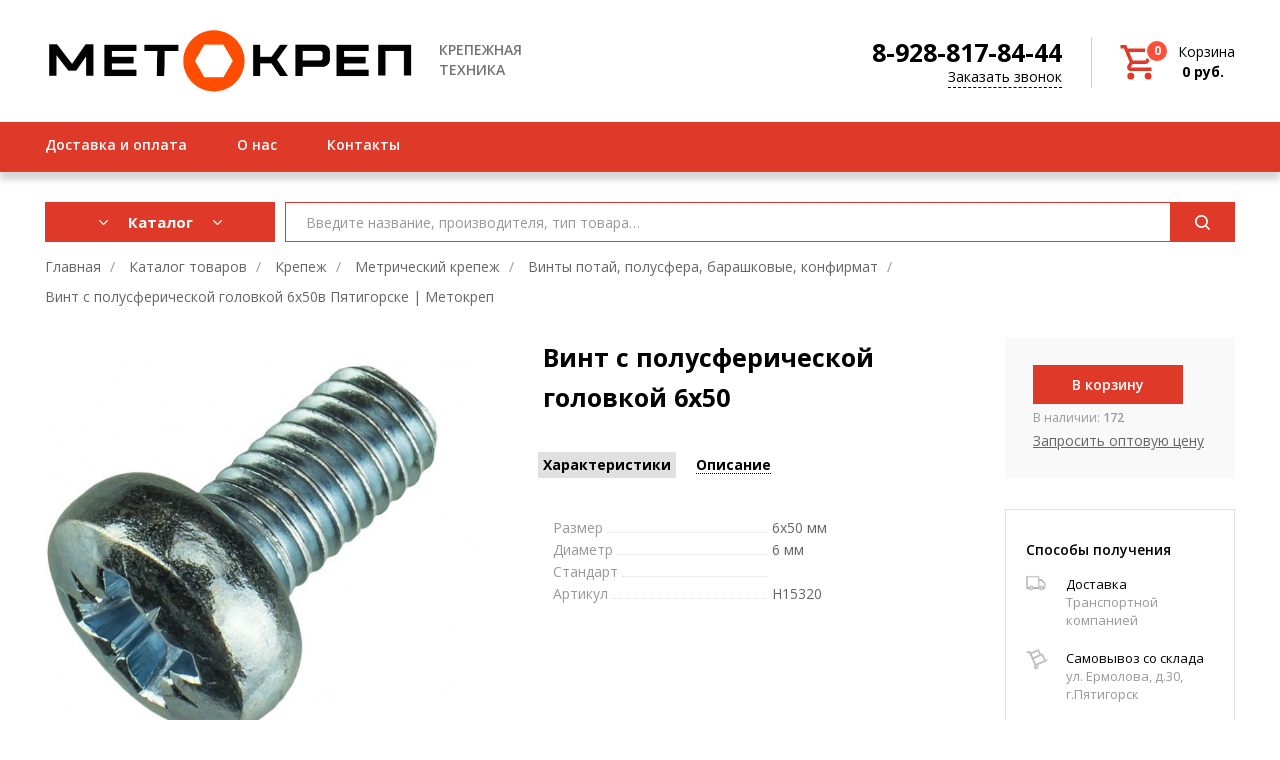

--- FILE ---
content_type: text/html; charset=UTF-8
request_url: https://metokrep.ru/catalog/vinty_potay_polusfera_barashkovye_konfirmat/vint_s_polusfericheskoy_golovkoy_6kh50/
body_size: 28624
content:
<!DOCTYPE html>
<html lang="ru">
<head>
    <title> Каталог товаров компании МЕТОКРЕП</title>

        <link rel="icon" type="image/svg+xml" href="/local/templates/tm_metokrep/favicon.svg"/>
        <link rel="apple-touch-icon" sizes="57x57" href="/local/templates/tm_metokrep/images/favicon.svg"/>
        <link rel="apple-touch-icon" sizes="114x114" href="/local/templates/tm_metokrep/images/favicon.svg"/>
        <link rel="apple-touch-icon" sizes="72x72" href="/local/templates/tm_metokrep/images/favicon.svg"/>
        <link rel="apple-touch-icon" sizes="144x144" href="/local/templates/tm_metokrep/images/favicon.svg"/>

    <!-- IE Support     "IE=edge","IE=11","IE=10","IE=9","IE=8"     ============================================ -->
    <meta http-equiv="X-UA-Compatible" content="IE=edge"/>
    <!-- Mobile specific metas     ============================================ -->
    <meta name="viewport" content="width=device-width, initial-scale=1.0, maximum-scale=1.0, user-scalable=no"/>
    <!-- Disable conversion of telephone numbers     ============================================ -->
    <meta name="format-detection" content="telephone=no"/>


    <!-- Include Fonts (Icons)     ============================================ -->
    <link href="https://fonts.googleapis.com/css?family=Open+Sans:300,300i,400,400i,600,600i,700,700i,800,800i&display=swap&subset=cyrillic"
          rel="stylesheet">
    <link href="https://fonts.googleapis.com/css?family=PT+Sans:400,400i,700,700i&display=swap&subset=cyrillic"
          rel="stylesheet">
    <link href="https://maxcdn.bootstrapcdn.com/font-awesome/4.5.0/css/font-awesome.min.css" type="text/css"
          rel="stylesheet"/>
    <!-- Include Libs CSS     ============================================ -->
    <meta http-equiv="Content-Type" content="text/html; charset=UTF-8" />
<meta name="keywords" content="Винт с полусферической головкой 6х50" />
<meta name="description" content="Предлагаем купить Винт с полусферической головкой 6х50 в интернет-магазине Метокреп. Купить оптом и штучно, по выгодным ценам в Пятигорске." />
<link href="/local/templates/tm_metokrep/components/altop/catalog.comments/sr_masters_yf/style.css?16630550897372" type="text/css"  rel="stylesheet" />
<link href="/local/templates/tm_metokrep/components/bitrix/sale.notice.product/.default/style.css?16630551082829" type="text/css"  rel="stylesheet" />
<link href="/bitrix/components/altop/catalog.comments/templates/faq/style.css?15885880804868" type="text/css"  rel="stylesheet" />
<link href="/bitrix/components/altop/catalog.comments/templates/masters/style.css?15885880807372" type="text/css"  rel="stylesheet" />
<link href="/local/templates/tm_metokrep/css/reset.css?16630550871012" type="text/css"  data-template-style="true"  rel="stylesheet" />
<link href="/local/templates/tm_metokrep/css/bootstrap.css?166305508754814" type="text/css"  data-template-style="true"  rel="stylesheet" />
<link href="/local/templates/tm_metokrep/css/animate.css?166305508773597" type="text/css"  data-template-style="true"  rel="stylesheet" />
<link href="/local/templates/tm_metokrep/plugins/owl.carousel/assets/owl.carousel.min.css?16630550873351" type="text/css"  data-template-style="true"  rel="stylesheet" />
<link href="/local/templates/tm_metokrep/plugins/formstyler/jquery.formstyler.css?16630550872175" type="text/css"  data-template-style="true"  rel="stylesheet" />
<link href="/local/templates/tm_metokrep/plugins/slick/slick.css?16630550871776" type="text/css"  data-template-style="true"  rel="stylesheet" />
<link href="/local/templates/tm_metokrep/plugins/magnific-popup/magnific-popup.min.css?16630550875207" type="text/css"  data-template-style="true"  rel="stylesheet" />
<link href="/local/templates/tm_metokrep/plugins/ion.rangeSlider/css/ion.rangeSlider.min.css?166305508711084" type="text/css"  data-template-style="true"  rel="stylesheet" />
<link href="/local/templates/tm_metokrep/plugins/datepicker/jquery-ui.min.css?166305508719592" type="text/css"  data-template-style="true"  rel="stylesheet" />
<link href="/local/templates/tm_metokrep/plugins/jquery-alerts/jquery-alerts.min.css?166305508722538" type="text/css"  data-template-style="true"  rel="stylesheet" />
<link href="/local/templates/tm_metokrep/css/style.css?1749482992104523" type="text/css"  data-template-style="true"  rel="stylesheet" />
<link href="/local/templates/tm_metokrep/css/responsive.css?167170080730482" type="text/css"  data-template-style="true"  rel="stylesheet" />
<link href="/bitrix/templates/tm_misterprof_4/js/anythingslider/slider.css?15885880055127" type="text/css"  data-template-style="true"  rel="stylesheet" />
<link href="/bitrix/components/SRLab/city.select/templates/.default/style.css?16759397471120" type="text/css"  data-template-style="true"  rel="stylesheet" />
<link href="/local/templates/tm_metokrep/components/altop/search.title/sr_template1/style.css?1724944542101" type="text/css"  data-template-style="true"  rel="stylesheet" />
<link href="/bitrix/components/altop/ask.price/templates/.default/style.css?15885880803555" type="text/css"  data-template-style="true"  rel="stylesheet" />
<link href="/bitrix/components/altop/ask.price/templates/order/style.css?15885880803427" type="text/css"  data-template-style="true"  rel="stylesheet" />
<link href="/bitrix/components/altop/buy.one.click/templates/.default/style.css?15885880803364" type="text/css"  data-template-style="true"  rel="stylesheet" />
<link href="/local/templates/tm_metokrep/styles.css?16672931323019" type="text/css"  data-template-style="true"  rel="stylesheet" />
<link href="/local/templates/tm_metokrep/template_styles.css?17416821003088" type="text/css"  data-template-style="true"  rel="stylesheet" />
<script>if(!window.BX)window.BX={};if(!window.BX.message)window.BX.message=function(mess){if(typeof mess==='object'){for(let i in mess) {BX.message[i]=mess[i];} return true;}};</script>
<script>(window.BX||top.BX).message({"JS_CORE_LOADING":"Загрузка...","JS_CORE_NO_DATA":"- Нет данных -","JS_CORE_WINDOW_CLOSE":"Закрыть","JS_CORE_WINDOW_EXPAND":"Развернуть","JS_CORE_WINDOW_NARROW":"Свернуть в окно","JS_CORE_WINDOW_SAVE":"Сохранить","JS_CORE_WINDOW_CANCEL":"Отменить","JS_CORE_WINDOW_CONTINUE":"Продолжить","JS_CORE_H":"ч","JS_CORE_M":"м","JS_CORE_S":"с","JSADM_AI_HIDE_EXTRA":"Скрыть лишние","JSADM_AI_ALL_NOTIF":"Показать все","JSADM_AUTH_REQ":"Требуется авторизация!","JS_CORE_WINDOW_AUTH":"Войти","JS_CORE_IMAGE_FULL":"Полный размер"});</script>

<script src="/bitrix/js/main/core/core.js?1767692582511455"></script>

<script>BX.Runtime.registerExtension({"name":"main.core","namespace":"BX","loaded":true});</script>
<script>BX.setJSList(["\/bitrix\/js\/main\/core\/core_ajax.js","\/bitrix\/js\/main\/core\/core_promise.js","\/bitrix\/js\/main\/polyfill\/promise\/js\/promise.js","\/bitrix\/js\/main\/loadext\/loadext.js","\/bitrix\/js\/main\/loadext\/extension.js","\/bitrix\/js\/main\/polyfill\/promise\/js\/promise.js","\/bitrix\/js\/main\/polyfill\/find\/js\/find.js","\/bitrix\/js\/main\/polyfill\/includes\/js\/includes.js","\/bitrix\/js\/main\/polyfill\/matches\/js\/matches.js","\/bitrix\/js\/ui\/polyfill\/closest\/js\/closest.js","\/bitrix\/js\/main\/polyfill\/fill\/main.polyfill.fill.js","\/bitrix\/js\/main\/polyfill\/find\/js\/find.js","\/bitrix\/js\/main\/polyfill\/matches\/js\/matches.js","\/bitrix\/js\/main\/polyfill\/core\/dist\/polyfill.bundle.js","\/bitrix\/js\/main\/core\/core.js","\/bitrix\/js\/main\/polyfill\/intersectionobserver\/js\/intersectionobserver.js","\/bitrix\/js\/main\/lazyload\/dist\/lazyload.bundle.js","\/bitrix\/js\/main\/polyfill\/core\/dist\/polyfill.bundle.js","\/bitrix\/js\/main\/parambag\/dist\/parambag.bundle.js"]);
</script>
<script>BX.Runtime.registerExtension({"name":"pull.protobuf","namespace":"BX","loaded":true});</script>
<script>BX.Runtime.registerExtension({"name":"rest.client","namespace":"window","loaded":true});</script>
<script>(window.BX||top.BX).message({"pull_server_enabled":"N","pull_config_timestamp":0,"shared_worker_allowed":"Y","pull_guest_mode":"N","pull_guest_user_id":0,"pull_worker_mtime":1767692044});(window.BX||top.BX).message({"PULL_OLD_REVISION":"Для продолжения корректной работы с сайтом необходимо перезагрузить страницу."});</script>
<script>BX.Runtime.registerExtension({"name":"pull.client","namespace":"BX","loaded":true});</script>
<script>BX.Runtime.registerExtension({"name":"pull","namespace":"window","loaded":true});</script>
<script>BX.Runtime.registerExtension({"name":"jquery","namespace":"window","loaded":true});</script>
<script>(window.BX||top.BX).message({"LANGUAGE_ID":"ru","FORMAT_DATE":"DD.MM.YYYY","FORMAT_DATETIME":"DD.MM.YYYY HH:MI:SS","COOKIE_PREFIX":"BITRIX_SM","SERVER_TZ_OFFSET":"10800","UTF_MODE":"Y","SITE_ID":"s5","SITE_DIR":"\/","USER_ID":"","SERVER_TIME":1768855185,"USER_TZ_OFFSET":0,"USER_TZ_AUTO":"Y","bitrix_sessid":"cf86c4cd9ecb2f237cfda5067e8fcfa5"});</script>


<script src="/bitrix/js/pull/protobuf/protobuf.js?1624368079274055"></script>
<script src="/bitrix/js/pull/protobuf/model.js?162436807970928"></script>
<script src="/bitrix/js/rest/client/rest.client.js?162437005217414"></script>
<script src="/bitrix/js/pull/client/pull.client.js?176769204583861"></script>
<script src="/bitrix/js/main/jquery/jquery-1.12.4.min.js?176769029797163"></script>
<script src="/bitrix/js/sng.up/script-up.js?15885880681026"></script>
<script>
					(function () {
						"use strict";

						var counter = function ()
						{
							var cookie = (function (name) {
								var parts = ("; " + document.cookie).split("; " + name + "=");
								if (parts.length == 2) {
									try {return JSON.parse(decodeURIComponent(parts.pop().split(";").shift()));}
									catch (e) {}
								}
							})("BITRIX_CONVERSION_CONTEXT_s5");

							if (cookie && cookie.EXPIRE >= BX.message("SERVER_TIME"))
								return;

							var request = new XMLHttpRequest();
							request.open("POST", "/bitrix/tools/conversion/ajax_counter.php", true);
							request.setRequestHeader("Content-type", "application/x-www-form-urlencoded");
							request.send(
								"SITE_ID="+encodeURIComponent("s5")+
								"&sessid="+encodeURIComponent(BX.bitrix_sessid())+
								"&HTTP_REFERER="+encodeURIComponent(document.referrer)
							);
						};

						if (window.frameRequestStart === true)
							BX.addCustomEvent("onFrameDataReceived", counter);
						else
							BX.ready(counter);
					})();
				</script>
<meta property='og:title' content='Винт с полусферической головкой 6х50 по цене  р' />
<meta property='og:description' content='' />
<meta property='og:url' content='/catalog/vinty_potay_polusfera_barashkovye_konfirmat/vint_s_polusfericheskoy_golovkoy_6kh50/' />
<meta property='og:image' content='/media/iblock/44f/l89puaohlk80xtckubf637tl6hfcunbh.jpg' />
<script>sng_up_button_opacity='1';sng_up_button_width='';sng_up_button='/bitrix/images/sng.up/up1.png'; sng_up_position ='right';sng_up_position_indent_x = '20';sng_up_position_indent_y = '55'</script>
<link href='/bitrix/js/sng.up/style-up.css' type='text/css' rel='stylesheet' />



<script src="/local/templates/tm_metokrep/plugins/modernizr.js?166305508710213"></script>
<script src="/local/templates/tm_metokrep/plugins/owl.carousel/owl.carousel.min.js?166305508744342"></script>
<script src="/local/templates/tm_metokrep/plugins/formstyler/jquery.formstyler.min.js?166305508718037"></script>
<script src="/local/templates/tm_metokrep/plugins/jq-stars/stars.min.js?16630550871233"></script>
<script src="/local/templates/tm_metokrep/plugins/slick/slick.js?166305508788955"></script>
<script src="/local/templates/tm_metokrep/plugins/ion.rangeSlider/js/ion.rangeSlider.min.js?166305508741127"></script>
<script src="/local/templates/tm_metokrep/plugins/magnific-popup/jquery.magnific-popup.min.js?166305508720087"></script>
<script src="/local/templates/tm_metokrep/plugins/inputmask/inputmask.js?1663055087106263"></script>
<script src="/local/templates/tm_metokrep/plugins/inputmask/jquery.inputmask.js?16630550872941"></script>
<script src="/local/templates/tm_metokrep/plugins/inputmask/inputmask.phone.extensions.js?16630550872298"></script>
<script src="/local/templates/tm_metokrep/plugins/datepicker/jquery-ui.min.js?166305508736675"></script>
<script src="/local/templates/tm_metokrep/plugins/datepicker/datepicker-ru.js?16630550871381"></script>
<script src="/local/templates/tm_metokrep/plugins/jquery-alerts/jquery-alerts.min.js?166305508727896"></script>
<script src="/local/templates/tm_metokrep/js/jquery.mask.min.js?16630550878185"></script>
<script src="/local/templates/tm_metokrep/plugins/validate/jquery.validate.min.js?166305508724376"></script>
<script src="/local/templates/tm_metokrep/plugins/validate/loc/messages_ru.js?16630550871857"></script>
<script src="/local/templates/tm_metokrep/js/jquery.cookie.js?16630550873095"></script>
<script src="/local/templates/tm_metokrep/js/script.init.js?166305508711444"></script>
<script src="/local/templates/tm_metokrep/js/script.core.js?166305508710255"></script>
<script src="/local/templates/tm_metokrep/script.js?174162614222389"></script>
<script src="/bitrix/components/SRLab/city.select/templates/.default/script.js?1641896219839"></script>
<script src="/local/templates/tm_metokrep/components/bitrix/sale.basket.basket.line/.default/script.js?16630550891602"></script>
<script src="/bitrix/components/altop/search.title/script.js?15885880808506"></script>
<script src="/local/templates/tm_metokrep/components/altop/search.title/sr_template1/script.js?166305508817312"></script>
<script src="/bitrix/components/altop/ask.price/templates/.default/script.js?1588588080827"></script>
<script src="/bitrix/components/altop/ask.price/templates/order/script.js?1588588080788"></script>
<script src="/bitrix/components/altop/buy.one.click/templates/.default/script.js?15885880801788"></script>
<script src="/local/templates/tm_metokrep/components/bitrix/catalog/products_2/bitrix/catalog.element/.default/script.js?166305510423652"></script>
<script src="/local/templates/tm_metokrep/components/altop/catalog.comments/sr_masters_yf/script.js?16630550891058"></script>
<script src="/bitrix/components/altop/catalog.comments/templates/faq/script.js?1588588080879"></script>
<script src="/bitrix/components/altop/catalog.comments/templates/masters/script.js?15904175781108"></script>
<script src="/local/templates/tm_metokrep/components/altop/catalog.top/related/script.js?166305508819143"></script>

    <!-- Global site
     tag (gtag.js) - Google Ads: 605040399
    <script async src="https://www.googletagmanager.com/gtag/js?id=AW-605040399"></script>
    <script>
        window.dataLayer = window.dataLayer || [];

        function gtag() {
            dataLayer.push(arguments);
        }

        gtag('js', new Date());

        gtag('config', 'AW-605040399');
    </script>
    -->
</head>
<body itemscope itemtype="http://schema.org/WebPage" class="">


<div class="bx-panel">
    </div>


<!--[if lte IE 9]>
<div class="browse-happy"><h3>You are using an <strong>outdated</strong> browser. Please<a
        href="http://browsehappy.com/">upgrade your browser</a> to improve your experience.</h3></div><![end if]-->
<div class="page_wrap">
    <div class="overlay"></div>
    <!-- Preloader Start     ============================================ -->
    <div id="page-preloader">
        <div class="preloader sk-three-bounce">
            <div class="sk-bounce-1 sk-child"></div>
            <div class="sk-bounce-2 sk-child"></div>
            <div class="sk-bounce-3 sk-child"></div>
        </div>
    </div>
    <!-- Preloader End       ============================================ -->

    <!-- Header Start     ============================================ -->
    <header class="header" id="header">
        <div class="header_top_mob hide_576">
            <div class="js-menu-btn menu_btn">
                <!-- <svg version="1.1" id="Layer_1" fill="#000" xmlns="http://www.w3.org/2000/svg" xmlns:xlink="http://www.w3.org/1999/xlink" x="0px" y="0px" viewBox="0 0 228 150" style="enable-background:new 0 0 228 150;" xml:space="preserve">
                    <g>
                        <path d="M228.3,136.4c0,7-5.7,12.7-12.7,12.7H13.7c-7,0-12.7-5.7-12.7-12.7s5.7-12.7,12.7-12.7h201.8 C222.6,123.6,228.3,129.4,228.3,136.4z M228.3,75c0,7-5.7,12.7-12.7,12.7H13.7C6.7,87.7,1,82,1,75c0-7,5.7-12.7,12.7-12.7h201.8 C222.6,62.3,228.3,68,228.3,75z M228.3,13.6c0,7-5.7,12.7-12.7,12.7H13.7C6.7,26.4,1,20.7,1,13.6c0-7,5.7-12.7,12.7-12.7h201.8 C222.6,0.9,228.3,6.6,228.3,13.6z"
                        /> </g>
                </svg> -->
                <svg xmlns="http://www.w3.org/2000/svg" width="28" height="16" viewBox="0 0 28 16">
                    <g>
                        <g>
                            <path fill="none" stroke="#fff" stroke-miterlimit="50" stroke-width="2" d="M0 15h27.65"/>
                        </g>
                        <g>
                            <path fill="none" stroke="#fff" stroke-miterlimit="50" stroke-width="2" d="M0 8h27.65"/>
                        </g>
                        <g>
                            <path fill="none" stroke="#fff" stroke-miterlimit="50" stroke-width="2" d="M0 1h27.65"/>
                        </g>
                    </g>
                </svg>
            </div>
                <div class="header__mobile-city-select">
                    <div class="sr-city-select" data-sr-city-select-element>
    <div class="sr-city-select__inner">
        <span class="sr-city-select__current-city-label">Ваш город:</span>
        <button class="sr-city-select__toggle-btn"
                data-sr-city-select-toggle-btn></button>
    </div>
    <div class="sr-city-select__drop" data-sr-city-select-drop>
        <div class="sr-city-select__list-label">Выберите город:</div>
        <div class="sr-city-select__city-list">
                                                <a href="//misterprof.ru" title="Ростов-на-Дону">Ростов-на-Дону</a>
                                                                <a href="//stavropol.misterprof.ru" title="Ставрополь">Ставрополь</a>
                                                                <a href="//akvist.ru" title=""></a>
                                                                <div></div>
                                                                <a href="//pyatigorsk.misterprof.ru" title="Пятигорск">Пятигорск</a>
                                    </div>
    </div>
</div>
                </div>
                    </div>
        <div class="header_top">
            <div class="container">
                <div class="header_left">
                    <div class="logo_box">
                        <a class="logo" href="/">
                            <img src="/local/templates/tm_metokrep/images/logo_meto.png" alt=""/>
                        </a>
                        <div class="logo_descr">Крепежная<br />техника</div>
                    </div>
                        <div class="header__city-select">
                                                    </div>
                </div>
                <div class="header_right">
                    <div class="header_right_it1">
                        <div class="header_time hide_575"></div>
                                                                                    <a href="tel:8-928-817-84-44" class="header_tel">8-928-817-84-44</a>
                                                                            <a href="#callback-modal" class="header_call open-popup-link">Заказать звонок</a>
                    </div>
                    
<script type="text/javascript">
	var cart_line1 = new BitrixSmallCart;
</script>

<div class="header_right_it2 cart_line" id="cart_line1">
    <!--'start_frame_cache_cart_line'-->

<a class="cart header_basket" href="/personal/cart/" title="Моя корзина" rel="nofollow">
    <span class="header_basket_icon type2">
        <svg xmlns="http://www.w3.org/2000/svg" width="35" height="35" viewBox="0 0 35 35"><g><g><path d="M28.094 27.68a3.47 3.47 0 0 0-3.46 3.461 3.47 3.47 0 0 0 3.46 3.46 3.47 3.47 0 0 0 3.46-3.46 3.47 3.47 0 0 0-3.46-3.46zm-17.3 0a3.47 3.47 0 0 0-3.46 3.461 3.47 3.47 0 0 0 3.46 3.46 3.47 3.47 0 0 0 3.46-3.46 3.47 3.47 0 0 0-3.46-3.46zm-1.6-20.76h21.149l-4.8 8.65h-12.76zM6.294 0L.413.043v3.46h3.59l5.71 13.668-2.077 3.33c-.692 1.125-.735 2.509-.086 3.633.648 1.125 1.816 1.86 3.157 1.86h20.847v-3.46H10.707l-.13-.216 2.033-3.244h12.932A3.49 3.49 0 0 0 28.57 17.3l6.228-11.246a1.761 1.761 0 0 0 0-1.73 1.744 1.744 0 0 0-1.514-.865H7.766z"/></g></g></svg>
        <span class="qnt">0</span>
    </span>
    <span class="header_basket_text">
        <span>Корзина</span>
        <span class="header_basket_price" >
            <span class="sum" data-sum="0" data-separator=" " data-decimal="0" data-dec-point=",">
                <span class="cartCounter">
                    0                </span>
                <span class="curr">
                      руб.                </span>
            </span>
        </span>
    </span>
</a>

<!--'end_frame_cache_cart_line'--></div>


<script type="text/javascript">
	cart_line1.siteId       = "s5";
	cart_line1.cartId       = "cart_line1";
	cart_line1.ajaxPath     = "/bitrix/components/bitrix/sale.basket.basket.line/ajax.php";	
	cart_line1.templateName = ".default";
	cart_line1.arParams     =  {'PATH_TO_BASKET':'/personal/cart/','PATH_TO_ORDER':'/personal/order/make/','COUNT_DISCOUNT_4_ALL_QUANTITY':'N','CACHE_TYPE':'A','HIDE_ON_BASKET_PAGES':'Y','SHOW_NUM_PRODUCTS':'Y','SHOW_TOTAL_PRICE':'Y','SHOW_EMPTY_VALUES':'Y','SHOW_PERSONAL_LINK':'N','PATH_TO_PERSONAL':'/personal/','SHOW_AUTHOR':'N','SHOW_REGISTRATION':'N','PATH_TO_REGISTER':'/login/','PATH_TO_AUTHORIZE':'/login/','PATH_TO_PROFILE':'/personal/','SHOW_PRODUCTS':'N','SHOW_DELAY':'Y','SHOW_NOTAVAIL':'Y','SHOW_IMAGE':'Y','SHOW_PRICE':'Y','SHOW_SUMMARY':'Y','POSITION_FIXED':'N','POSITION_VERTICAL':'top','POSITION_HORIZONTAL':'right','MAX_IMAGE_SIZE':'70','AJAX':'N','~PATH_TO_BASKET':'/personal/cart/','~PATH_TO_ORDER':'/personal/order/make/','~COUNT_DISCOUNT_4_ALL_QUANTITY':'N','~CACHE_TYPE':'A','~HIDE_ON_BASKET_PAGES':'Y','~SHOW_NUM_PRODUCTS':'Y','~SHOW_TOTAL_PRICE':'Y','~SHOW_EMPTY_VALUES':'Y','~SHOW_PERSONAL_LINK':'N','~PATH_TO_PERSONAL':'/personal/','~SHOW_AUTHOR':'N','~SHOW_REGISTRATION':'N','~PATH_TO_REGISTER':'/login/','~PATH_TO_AUTHORIZE':'/login/','~PATH_TO_PROFILE':'/personal/','~SHOW_PRODUCTS':'N','~SHOW_DELAY':'Y','~SHOW_NOTAVAIL':'Y','~SHOW_IMAGE':'Y','~SHOW_PRICE':'Y','~SHOW_SUMMARY':'Y','~POSITION_FIXED':'N','~POSITION_VERTICAL':'top','~POSITION_HORIZONTAL':'right','~MAX_IMAGE_SIZE':'70','~AJAX':'N','cartId':'cart_line1'};
	cart_line1.activate();
</script>
                </div>
            </div>
        </div>
        <div class="header_bottom">
            <div class="container">
                <nav class="navigation_menu">
                    <div class="js-close-btn close_btn hide_576">
                        <!-- <svg xmlns="http://www.w3.org/2000/svg" fill="#fff" viewBox="0 0 15.56 15.562">
                            <path id="close" class="cls-1" d="M1757.78,393.636L1751.41,400l6.37,6.364-1.24,1.237-6.36-6.364-6.54,6.541-1.42-1.414,6.54-6.541-6.36-6.364,1.24-1.237,6.36,6.364,6.36-6.364Z" transform="translate(-1742.22 -392.219)"
                            />
                        </svg> -->
                        <svg xmlns="http://www.w3.org/2000/svg" width="11" height="18" viewBox="0 0 11 18">
                            <g>
                                <g>
                                    <path fill="none" stroke="#fff" stroke-linecap="square" stroke-miterlimit="50"
                                          stroke-width="2" d="M8.868 1.469v0l-7.26 7.26v0l7.26 7.261v0"/>
                                </g>
                            </g>
                        </svg>
                    </div>
                    <!--<a class="lk_link hide_576" href="#"><i><img src="/local/templates/tm_metokrep/images/icons/lk-icon.png" alt=""></i><span>Войти</span></a>-->

                    <!-- Top menu -->
                    	<menu class="menu">
		
			
																		<li class="menu_item "><a href="/payment/" class="menu_link"><span>Доставка и оплата</span></a></li>
												
			
		
			
																		<li class="menu_item "><a href="/about/" class="menu_link"><span>О нас</span></a></li>
												
			
		
			
																		<li class="menu_item "><a href="/about/contacts/" class="menu_link"><span>Контакты</span></a></li>
												
			
		
			</menu>

                </nav>
                <!--<a class="lk_link hide_575" href="/personal">
                    <i><img src="/local/templates/tm_metokrep/images/icons/lk-icon.png" alt=""></i>
                    <span>Войти</span>
                </a>-->
            </div>
        </div>


        <div class="header_top type2 top_lock_section">
            <div class="container">
                <div class="header_left">
                    <div class="logo_box">
                        <a class="logo" href="/">
                            <img src="/local/templates/tm_metokrep/images/logo_meto.png" alt="">
                        </a>
                        <!-- <div class="logo_descr">Отделочные строительные материалы</div> -->
                    </div>

                    <form class="header-search" action="/catalog/">
                        <div class="form_row">
                            <input class="header-search-input form_input" name="q" id="title-search-input2" type="text"
                                   placeholder="Введите название, производителя, тип товара…">
                            <button class="header-search-btn" type="submit" name="submit"><img
                                        src="/local/templates/tm_metokrep/images/icons/loup.svg" alt=""></button>
                        </div>
                    </form>
                </div>
                <div class="header_right">
                    <div class="header_right_it1">
                        <a href="#" class="header_tel">8-928-817-84-44</a>
                        <a href="#callback-modal" class="header_call open-popup-link">Заказать звонок</a>
                    </div>
                    
<script type="text/javascript">
	var cart_line2 = new BitrixSmallCart;
</script>

<div class="header_right_it2 cart_line" id="cart_line2">
    

<a class="cart header_basket" href="/personal/cart/" title="Моя корзина" rel="nofollow">
    <span class="header_basket_icon type2">
        <svg xmlns="http://www.w3.org/2000/svg" width="35" height="35" viewBox="0 0 35 35"><g><g><path d="M28.094 27.68a3.47 3.47 0 0 0-3.46 3.461 3.47 3.47 0 0 0 3.46 3.46 3.47 3.47 0 0 0 3.46-3.46 3.47 3.47 0 0 0-3.46-3.46zm-17.3 0a3.47 3.47 0 0 0-3.46 3.461 3.47 3.47 0 0 0 3.46 3.46 3.47 3.47 0 0 0 3.46-3.46 3.47 3.47 0 0 0-3.46-3.46zm-1.6-20.76h21.149l-4.8 8.65h-12.76zM6.294 0L.413.043v3.46h3.59l5.71 13.668-2.077 3.33c-.692 1.125-.735 2.509-.086 3.633.648 1.125 1.816 1.86 3.157 1.86h20.847v-3.46H10.707l-.13-.216 2.033-3.244h12.932A3.49 3.49 0 0 0 28.57 17.3l6.228-11.246a1.761 1.761 0 0 0 0-1.73 1.744 1.744 0 0 0-1.514-.865H7.766z"/></g></g></svg>
        <span class="qnt">0</span>
    </span>
    <span class="header_basket_text">
        <span>Корзина</span>
        <span class="header_basket_price" >
            <span class="sum" data-sum="0" data-separator=" " data-decimal="0" data-dec-point=",">
                <span class="cartCounter">
                    0                </span>
                <span class="curr">
                      руб.                </span>
            </span>
        </span>
    </span>
</a>

</div>


<script type="text/javascript">
	cart_line2.siteId       = "s5";
	cart_line2.cartId       = "cart_line2";
	cart_line2.ajaxPath     = "/bitrix/components/bitrix/sale.basket.basket.line/ajax.php";	
	cart_line2.templateName = ".default";
	cart_line2.arParams     =  {'PATH_TO_BASKET':'/personal/cart/','PATH_TO_ORDER':'/personal/order/make/','COUNT_DISCOUNT_4_ALL_QUANTITY':'N','CACHE_TYPE':'A','HIDE_ON_BASKET_PAGES':'Y','SHOW_NUM_PRODUCTS':'Y','SHOW_TOTAL_PRICE':'Y','SHOW_EMPTY_VALUES':'Y','SHOW_PERSONAL_LINK':'N','PATH_TO_PERSONAL':'/personal/','SHOW_AUTHOR':'N','SHOW_REGISTRATION':'N','PATH_TO_REGISTER':'/login/','PATH_TO_AUTHORIZE':'/login/','PATH_TO_PROFILE':'/personal/','SHOW_PRODUCTS':'N','SHOW_DELAY':'Y','SHOW_NOTAVAIL':'Y','SHOW_IMAGE':'Y','SHOW_PRICE':'Y','SHOW_SUMMARY':'Y','POSITION_FIXED':'N','POSITION_VERTICAL':'top','POSITION_HORIZONTAL':'right','MAX_IMAGE_SIZE':'70','AJAX':'N','~PATH_TO_BASKET':'/personal/cart/','~PATH_TO_ORDER':'/personal/order/make/','~COUNT_DISCOUNT_4_ALL_QUANTITY':'N','~CACHE_TYPE':'A','~HIDE_ON_BASKET_PAGES':'Y','~SHOW_NUM_PRODUCTS':'Y','~SHOW_TOTAL_PRICE':'Y','~SHOW_EMPTY_VALUES':'Y','~SHOW_PERSONAL_LINK':'N','~PATH_TO_PERSONAL':'/personal/','~SHOW_AUTHOR':'N','~SHOW_REGISTRATION':'N','~PATH_TO_REGISTER':'/login/','~PATH_TO_AUTHORIZE':'/login/','~PATH_TO_PROFILE':'/personal/','~SHOW_PRODUCTS':'N','~SHOW_DELAY':'Y','~SHOW_NOTAVAIL':'Y','~SHOW_IMAGE':'Y','~SHOW_PRICE':'Y','~SHOW_SUMMARY':'Y','~POSITION_FIXED':'N','~POSITION_VERTICAL':'top','~POSITION_HORIZONTAL':'right','~MAX_IMAGE_SIZE':'70','~AJAX':'N','cartId':'cart_line2'};
	cart_line2.activate();
</script>
                    <div class="js-menu-btn menu_btn hide_576">
                        <svg version="1.1" id="Layer_1" fill="#000" xmlns="http://www.w3.org/2000/svg"
                             xmlns:xlink="http://www.w3.org/1999/xlink" x="0px" y="0px" viewBox="0 0 228 150"
                             style="enable-background:new 0 0 228 150;" xml:space="preserve">
                                    <g>
                                        <path d="M228.3,136.4c0,7-5.7,12.7-12.7,12.7H13.7c-7,0-12.7-5.7-12.7-12.7s5.7-12.7,12.7-12.7h201.8 C222.6,123.6,228.3,129.4,228.3,136.4z M228.3,75c0,7-5.7,12.7-12.7,12.7H13.7C6.7,87.7,1,82,1,75c0-7,5.7-12.7,12.7-12.7h201.8 C222.6,62.3,228.3,68,228.3,75z M228.3,13.6c0,7-5.7,12.7-12.7,12.7H13.7C6.7,26.4,1,20.7,1,13.6c0-7,5.7-12.7,12.7-12.7h201.8 C222.6,0.9,228.3,6.6,228.3,13.6z"></path>
                                    </g>
                                </svg>
                    </div>
                </div>
            </div>
        </div>

    </header>
    <!-- Header End       ============================================ -->
    <!-- Content Start     ============================================ -->
    <main id="content">

        <section class="section_box">
            <div class="container">

                                    <div class="row">
    <div class="col-lg-9">
        <div class="ml-60">
            <!-- Serach -->



    
    <div id="altop_search">
        <form class="form_search" action="/catalog/">
            <input class="form_input" type="text" name="q" id="title-search-input" placeholder="Введите название, производителя, тип товара…">
            <button class="search_btn" type="submit" name="submit"></button>
        </form>
    </div>




<script type="text/javascript">
	var jsControl = new JCTitleSearch({
		'WAIT_IMAGE': '/bitrix/themes/.default/images/wait.gif',
		'AJAX_PAGE' : '/catalog/vinty_potay_polusfera_barashkovye_konfirmat/vint_s_polusfericheskoy_golovkoy_6kh50/',
		'CONTAINER_ID': 'altop_search',
		'INPUT_ID': 'title-search-input',
		'MIN_QUERY_LEN': 3
	});
</script>
        </div>
    </div>
    <div class="col-lg-3 order-lg-first">
        <aside class="aside_box">
            <div class="js-accordion toggle ">
    <div class="accordion_box js-accordion_box">
        <div class="accordion_head js-accordion_head"><!-- <span>Каталог товаров</span>  -->
          <span>Каталог</span></div>
        <div class="accordion_content js-accordion_content">
            <div class="orange_box">

                <!-- Catalog menu -->
                


<div class="title6 mb8 mb20_991">Каталог товаров</div>
<ul class="ul_list bdt_991">

                    <li id="id0">
                <a href="/catalog/krepezh/" class="">Крепеж</a>
                <div class="catalog-section-childs">
            
            <a href="/catalog/ankernaya_tekhnika/" class="catalog-section-childs_a">
					<span class="child">
						<span class="image">
							                                <img src="/media/iblock/257/od8zyyttsr9ji4exvolsa9yvyvkclc12.png" width="50" height="50" alt="Анкерная техника" />
                            						</span>
						<span class="text">Анкерная техника</span>
					</span>
            </a>

        
            <a href="/catalog/gvozdi/" class="catalog-section-childs_a">
					<span class="child">
						<span class="image">
							                                <img src="/media/iblock/7fe/zz6j8qju9rl685j2g68v4ypw98vo364d.png" width="50" height="50" alt="Гвозди" />
                            						</span>
						<span class="text">Гвозди</span>
					</span>
            </a>

        
            <a href="/catalog/gruzovoy_krepezh_takelazh/" class="catalog-section-childs_a">
					<span class="child">
						<span class="image">
							                                <img src="/media/iblock/cb4/rwz5wo7vn15kxqvfxz768v3yd2hq1ra2.png" width="50" height="50" alt="Грузовой крепеж (такелаж)" />
                            						</span>
						<span class="text">Грузовой крепеж (такелаж)</span>
					</span>
            </a>

        
            <a href="/catalog/dyubelya_i_dyubel_gvozdi/" class="catalog-section-childs_a">
					<span class="child">
						<span class="image">
							                                <img src="/media/iblock/c61/zs81z13deqs2mg81aq2i4ewmwy5gcqdm.png" width="50" height="50" alt="Дюбеля и дюбель-гвозди" />
                            						</span>
						<span class="text">Дюбеля и дюбель-гвозди</span>
					</span>
            </a>

        
            <a href="/catalog/zaklepki/" class="catalog-section-childs_a">
					<span class="child">
						<span class="image">
							                                <img src="/media/resize_cache/iblock/347/50_50_1/5t0hsvtt190de5yeaqrjdvx33k97d0k8.png" width="50" height="50" alt="Заклепки" />
                            						</span>
						<span class="text">Заклепки</span>
					</span>
            </a>

        
            <a href="/catalog/krab_sistemy_skoba_krepezhnaya/" class="catalog-section-childs_a">
					<span class="child">
						<span class="image">
							                                <img src="/media/iblock/716/9qpzdxvuv5ohdzj9wzibt1zr8oxl3ans.png" width="50" height="50" alt="Краб-системы. Скоба крепежная" />
                            						</span>
						<span class="text">Краб-системы. Скоба крепежная</span>
					</span>
            </a>

        
            <a href="/catalog/krepezh_dlya_sistem_ventilyatsii/" class="catalog-section-childs_a">
					<span class="child">
						<span class="image">
							                                <img src="/media/resize_cache/iblock/a31/50_50_1/buqz8smdk9hilrksua6z6xcx1a0insbb.png" width="44" height="50" alt="Крепеж для систем вентиляции" />
                            						</span>
						<span class="text">Крепеж для систем вентиляции</span>
					</span>
            </a>

        
            <a href="/catalog/mebelnyy_krepezh/" class="catalog-section-childs_a">
					<span class="child">
						<span class="image">
							                                <img src="/media/resize_cache/iblock/e6c/50_50_1/kn1jox5ze0q7hs8wsbewv2gtw0preldk.png" width="50" height="50" alt="Мебельный крепеж" />
                            						</span>
						<span class="text">Мебельный крепеж</span>
					</span>
            </a>

        
            <a href="/catalog/metricheskiy_krepezh/" class="catalog-section-childs_a">
					<span class="child">
						<span class="image">
							                                <img src="/media/iblock/887/2jipzbzarey9qshxp3z1622m4yvxwehl.png" width="50" height="50" alt="Метрический крепеж" />
                            						</span>
						<span class="text">Метрический крепеж</span>
					</span>
            </a>

        
            <a href="/catalog/perforirovannyy_krepezh/" class="catalog-section-childs_a">
					<span class="child">
						<span class="image">
							                                <img src="/media/iblock/ac6/kuyfsahl5vheah9p6baj6w6fwaoq0ib5.png" width="50" height="50" alt="Перфорированный крепеж" />
                            						</span>
						<span class="text">Перфорированный крепеж</span>
					</span>
            </a>

        
            <a href="/catalog/prochiy_krepezh/" class="catalog-section-childs_a">
					<span class="child">
						<span class="image">
							                                <img src="/media/iblock/db3/2cge78lswedfht12xvy1ath0bcsfdko3.png" width="50" height="50" alt="Прочий крепеж" />
                            						</span>
						<span class="text">Прочий крепеж</span>
					</span>
            </a>

        
            <a href="/catalog/mikrokrepezh/" class="catalog-section-childs_a">
					<span class="child">
						<span class="image">
							                                <img src="/media/iblock/1bc/wg1n0irbkjyhvff9y4wwytlz3006rjun.png" width="50" height="50" alt="МикроКрепеж" />
                            						</span>
						<span class="text">МикроКрепеж</span>
					</span>
            </a>

        
            <a href="/catalog/samorezy/" class="catalog-section-childs_a">
					<span class="child">
						<span class="image">
							                                <img src="/media/iblock/235/o21wqj2sqdjqutyum673j5nrz6lqn1ok.png" width="50" height="50" alt="Саморезы" />
                            						</span>
						<span class="text">Саморезы</span>
					</span>
            </a>

        
            <a href="/catalog/elektromontazhnyy_krepezh/" class="catalog-section-childs_a">
					<span class="child">
						<span class="image">
							                                <img src="/media/resize_cache/iblock/50b/50_50_1/7gcx4wngyzg8ypfjpjacyb9gxvwie8ox.png" width="50" height="50" alt="Электромонтажный крепеж" />
                            						</span>
						<span class="text">Электромонтажный крепеж</span>
					</span>
            </a>

        </div></li>                <li id="id15">
                <a href="/catalog/sistemy_khraneniya/" class="">Системы хранения</a>
                <div class="catalog-section-childs">
            
            <a href="/catalog/tool_board/" class="catalog-section-childs_a">
					<span class="child">
						<span class="image">
							                                <img src="/media/resize_cache/iblock/e69/50_50_1/n2vrhtc75ubgr3642k5m7unlhl9mxmov.png" width="50" height="50" alt="Tool Board" />
                            						</span>
						<span class="text">Tool Board</span>
					</span>
            </a>

        
            <a href="/catalog/stellazhi/" class="catalog-section-childs_a">
					<span class="child">
						<span class="image">
							                                <img src="/media/resize_cache/iblock/d52/50_50_1/o1yzdfchd9r5hxgpjuglwkupeqqabdei.png" width="50" height="50" alt="Стеллажи" />
                            						</span>
						<span class="text">Стеллажи</span>
					</span>
            </a>

        
            <a href="/catalog/yashchiki_i_lotki/" class="catalog-section-childs_a">
					<span class="child">
						<span class="image">
							                                <img src="/media/resize_cache/iblock/300/50_50_1/qm9fne1pvv5jik82nhw9scnzorl493p0.png" width="50" height="50" alt="Ящики и Лотки" />
                            						</span>
						<span class="text">Ящики и Лотки</span>
					</span>
            </a>

        </div></li>                <li id="id19">
                <a href="/catalog/ruchnoy_instrument/" class="">Ручной инструмент</a>
                <div class="catalog-section-childs">
            
            <a href="/catalog/boltorezy/" class="catalog-section-childs_a">
					<span class="child">
						<span class="image">
							                                <img src="/media/resize_cache/iblock/018/50_50_1/j0bl6lx3l97ngpr9whx1bpjt33iaz2ta.png" width="49" height="50" alt="Болторезы" />
                            						</span>
						<span class="text">Болторезы</span>
					</span>
            </a>

        
            <a href="/catalog/gaechnye_klyuchi/" class="catalog-section-childs_a">
					<span class="child">
						<span class="image">
							                                <img src="/media/resize_cache/iblock/897/50_50_1/16vmpqzcd6gw0nxowlff1w1m7paw3xes.png" width="50" height="49" alt="Гаечные ключи" />
                            						</span>
						<span class="text">Гаечные ключи</span>
					</span>
            </a>

        
            <a href="/catalog/zaklepochniki/" class="catalog-section-childs_a">
					<span class="child">
						<span class="image">
							                                <img src="/media/resize_cache/iblock/8e3/50_50_1/hgccmu29ts0qmgqo8x8kdcfqusnzkj0b.png" width="49" height="50" alt="Заклепочники" />
                            						</span>
						<span class="text">Заклепочники</span>
					</span>
            </a>

        
            <a href="/catalog/izolenta/" class="catalog-section-childs_a">
					<span class="child">
						<span class="image">
							                                <img src="/media/resize_cache/iblock/b72/50_50_1/ejrwoyoxnf5205f8c0bc7muzorntuy5d.png" width="50" height="49" alt="Изолента" />
                            						</span>
						<span class="text">Изолента</span>
					</span>
            </a>

        
            <a href="/catalog/lezviya/" class="catalog-section-childs_a">
					<span class="child">
						<span class="image">
							                                <img src="/media/resize_cache/iblock/2a2/50_50_1/hoqtvw7zuvpg5vzkrj30pe6h5pr0ftt8.png" width="50" height="49" alt="Лезвия" />
                            						</span>
						<span class="text">Лезвия</span>
					</span>
            </a>

        
            <a href="/catalog/markery_i_karandashi/" class="catalog-section-childs_a">
					<span class="child">
						<span class="image">
							                                <img src="/media/resize_cache/iblock/b09/50_50_1/gf6454gif7shygjtdcmgelftij9w1qv0.png" width="50" height="50" alt="Маркеры и карандаши" />
                            						</span>
						<span class="text">Маркеры и карандаши</span>
					</span>
            </a>

        
            <a href="/catalog/molotki/" class="catalog-section-childs_a">
					<span class="child">
						<span class="image">
							                                <img src="/media/resize_cache/iblock/d63/50_50_1/b20zmlx0g5dho170p031kjb521po3716.png" width="50" height="48" alt="Молотки" />
                            						</span>
						<span class="text">Молотки</span>
					</span>
            </a>

        
            <a href="/catalog/nozhi_i_nozhnitsy/" class="catalog-section-childs_a">
					<span class="child">
						<span class="image">
							                                <img src="/media/resize_cache/iblock/3cb/50_50_1/kum4j38zmr5jkpbo9l4b2wivtk615efw.png" width="50" height="50" alt="Ножи и ножницы" />
                            						</span>
						<span class="text">Ножи и ножницы</span>
					</span>
            </a>

        
            <a href="/catalog/nozhovki_napilniki_pily_polotna/" class="catalog-section-childs_a">
					<span class="child">
						<span class="image">
							                                <img src="/media/resize_cache/iblock/93a/50_50_1/3a9j7fu2njrc1sit46i0kuxpem1tu6ed.png" width="50" height="49" alt="Ножовки, напильники, пилы, полотна" />
                            						</span>
						<span class="text">Ножовки, напильники, пилы, полотна</span>
					</span>
            </a>

        
            <a href="/catalog/otvertki/" class="catalog-section-childs_a">
					<span class="child">
						<span class="image">
							                                <img src="/media/resize_cache/iblock/6b5/50_50_1/k8zyhegow5j8swzas3rp4ykohst1acou.png" width="50" height="50" alt="Отвертки" />
                            						</span>
						<span class="text">Отвертки</span>
					</span>
            </a>

        
            <a href="/catalog/ochki_i_maski_zashchitnye/" class="catalog-section-childs_a">
					<span class="child">
						<span class="image">
							                                <img src="/media/resize_cache/iblock/88a/50_50_1/qbtblmgb62poq1rrb78rif5qmnblvs88.png" width="50" height="49" alt="Очки и маски защитные" />
                            						</span>
						<span class="text">Очки и маски защитные</span>
					</span>
            </a>

        
            <a href="/catalog/perchatki/" class="catalog-section-childs_a">
					<span class="child">
						<span class="image">
							                                <img src="/media/resize_cache/iblock/d06/50_50_1/bm11kjse95d1vupge183emk7alfgxsno.png" width="50" height="50" alt="Перчатки" />
                            						</span>
						<span class="text">Перчатки</span>
					</span>
            </a>

        
            <a href="/catalog/pistolety/" class="catalog-section-childs_a">
					<span class="child">
						<span class="image">
							                                <img src="/media/resize_cache/iblock/c3b/50_50_1/rfchwgzob37awvqg707jxlmmgtp5ojv6.png" width="50" height="49" alt="Пистолеты" />
                            						</span>
						<span class="text">Пистолеты</span>
					</span>
            </a>

        
            <a href="/catalog/ploskogubtsy_tonkogubtsy_bokorezy_kleshchi_nozhnitsy/" class="catalog-section-childs_a">
					<span class="child">
						<span class="image">
							                                <img src="/media/resize_cache/iblock/bda/50_50_1/b9l41y07qmepnfuxs5ytaqpvend2f0jt.png" width="50" height="50" alt="Плоскогубцы, тонкогубцы, бокорезы, клещи, ножницы" />
                            						</span>
						<span class="text">Плоскогубцы, тонкогубцы, бокорезы, клещи, ножницы</span>
					</span>
            </a>

        
            <a href="/catalog/ruletki/" class="catalog-section-childs_a">
					<span class="child">
						<span class="image">
							                                <img src="/media/resize_cache/iblock/4b7/50_50_1/uuertwa0yn26som4phd78tmvuyje3o0h.png" width="50" height="49" alt="Рулетки" />
                            						</span>
						<span class="text">Рулетки</span>
					</span>
            </a>

        
            <a href="/catalog/skotch/" class="catalog-section-childs_a">
					<span class="child">
						<span class="image">
							                                <img src="/media/resize_cache/iblock/dd8/50_50_1/5q9uwsjwnvo11bz8vq3katdcrgaqt0ho.png" width="50" height="50" alt="Скотч" />
                            						</span>
						<span class="text">Скотч</span>
					</span>
            </a>

        
            <a href="/catalog/steplery_i_skoby/" class="catalog-section-childs_a">
					<span class="child">
						<span class="image">
							                                <img src="/media/resize_cache/iblock/730/50_50_1/lgf42jelplywr3y7sw4opb71213ztn8g.png" width="50" height="49" alt="Степлеры и скобы" />
                            						</span>
						<span class="text">Степлеры и скобы</span>
					</span>
            </a>

        
            <a href="/catalog/strubtsiny/" class="catalog-section-childs_a">
					<span class="child">
						<span class="image">
							                                <img src="/media/resize_cache/iblock/137/50_50_1/bjy0d6a2re16s9e3qod3g583i9yflksy.png" width="50" height="50" alt="Струбцины" />
                            						</span>
						<span class="text">Струбцины</span>
					</span>
            </a>

        
            <a href="/catalog/topory/" class="catalog-section-childs_a">
					<span class="child">
						<span class="image">
							                                <img src="/media/resize_cache/iblock/23e/50_50_1/g0k8v0k0cu44farvksvxcywfbrvbl3mm.png" width="50" height="50" alt="Топоры" />
                            						</span>
						<span class="text">Топоры</span>
					</span>
            </a>

        
            <a href="/catalog/uroven/" class="catalog-section-childs_a">
					<span class="child">
						<span class="image">
							                                <img src="/media/resize_cache/iblock/ad2/50_50_1/9xqrtnbinifgxqchfikq4hxnwv45fipf.png" width="50" height="50" alt="Уровень" />
                            						</span>
						<span class="text">Уровень</span>
					</span>
            </a>

        
            <a href="/catalog/yashchiki_dlya_instrumenta/" class="catalog-section-childs_a">
					<span class="child">
						<span class="image">
							                                <img src="/media/resize_cache/iblock/a83/50_50_1/xj0uexizhqqfsdaal9k25p6e7gqwcwtx.png" width="50" height="49" alt="Ящики для инструмента" />
                            						</span>
						<span class="text">Ящики для инструмента</span>
					</span>
            </a>

        </div></li>                <li id="id41">
                <a href="/catalog/profili_i_komplektuyushchie_dlya_gipsokartona/" class="">Профили и комплектующие для гипсокартона</a>
                <div class="catalog-section-childs">
            
            <a href="/catalog/podvesy_i_tyagi_k_podvesam/" class="catalog-section-childs_a">
					<span class="child">
						<span class="image">
							                                <img src="/media/iblock/11b/qfq5kn4215ghdzl85aewzkh53bvzjsu0.png" width="50" height="50" alt="Подвесы и тяги к подвесам" />
                            						</span>
						<span class="text">Подвесы и тяги к подвесам</span>
					</span>
            </a>

        
            <a href="/catalog/profil_metallicheskiy/" class="catalog-section-childs_a">
					<span class="child">
						<span class="image">
							                                <img src="/media/iblock/bfd/xqoxzchhijym6x18hoyrrysez77ot6or.png" width="50" height="50" alt="Профиль металлический" />
                            						</span>
						<span class="text">Профиль металлический</span>
					</span>
            </a>

        
            <a href="/catalog/soediniteli/" class="catalog-section-childs_a">
					<span class="child">
						<span class="image">
							                                <img src="/media/resize_cache/iblock/6b9/50_50_1/2swcsm5blifd7kx4jktrykvcmsrsh30e.png" width="50" height="50" alt="Соединители" />
                            						</span>
						<span class="text">Соединители</span>
					</span>
            </a>

        </div></li>                <li id="id45">
                <a href="/catalog/gidroizolyatsiya/" class="">Гидроизоляция</a>
                <div class="catalog-section-childs">
            
            <a href="/catalog/akrilovye_lenty_germeteks/" class="catalog-section-childs_a">
					<span class="child">
						<span class="image">
							                                <img src="/media/iblock/66b/33pwg27n1vyag95t56pnlpf6ayp0jodj.png" width="50" height="50" alt="Акриловые ленты Герметекс" />
                            						</span>
						<span class="text">Акриловые ленты Герметекс</span>
					</span>
            </a>

        
            <a href="/catalog/germetiziruyushchie_lenty_germeteks/" class="catalog-section-childs_a">
					<span class="child">
						<span class="image">
							                                <img src="/media/iblock/88c/nqm9312zffcdn4scevcua9ogs23hbziq.png" width="50" height="50" alt="Герметизирующие ленты Герметекс" />
                            						</span>
						<span class="text">Герметизирующие ленты Герметекс</span>
					</span>
            </a>

        
            <a href="/catalog/rulonnaya_gidroizolyatsiya_germeteks/" class="catalog-section-childs_a">
					<span class="child">
						<span class="image">
							                                <img src="/media/resize_cache/iblock/2f4/50_50_1/t6ouz0shgakkgquv2gu1skvnqq6nre0y.png" width="50" height="47" alt="Рулонная гидроизоляция Герметекс" />
                            						</span>
						<span class="text">Рулонная гидроизоляция Герметекс</span>
					</span>
            </a>

        </div></li>                <li id="id49">
                <a href="/catalog/raskhodnye_materialy_i_osnastka/" class="">Расходные материалы и оснастка</a>
                <div class="catalog-section-childs">
            
            <a href="/catalog/diski_otreznye/" class="catalog-section-childs_a">
					<span class="child">
						<span class="image">
							                                <img src="/media/resize_cache/iblock/a75/50_50_1/dudrzcptfnuhu7dm609qq5d9u6o8tfd0.png" width="48" height="50" alt="Диски отрезные" />
                            						</span>
						<span class="text">Диски отрезные</span>
					</span>
            </a>

        
            <a href="/catalog/nasadki_bity/" class="catalog-section-childs_a">
					<span class="child">
						<span class="image">
							                                <img src="/media/iblock/90a/3sbfnuqemrfd6kcrg1k54gr211olzfup.png" width="50" height="50" alt="Насадки, биты" />
                            						</span>
						<span class="text">Насадки, биты</span>
					</span>
            </a>

        
            <a href="/catalog/sverla_bury_koronki/" class="catalog-section-childs_a">
					<span class="child">
						<span class="image">
							                                <img src="/media/resize_cache/iblock/c85/50_50_1/6ch1zb9wwvgjwbo1r32vup4rlujqjx41.png" width="50" height="50" alt="Сверла, буры, коронки" />
                            						</span>
						<span class="text">Сверла, буры, коронки</span>
					</span>
            </a>

        
            <a href="/catalog/shchetki_dlya_dreli/" class="catalog-section-childs_a">
					<span class="child">
						<span class="image">
							                                <img src="/media/resize_cache/iblock/f7e/50_50_1/w28lgvqa3q74dyyjmdctyd7x2mlic6iw.png" width="50" height="50" alt="Щетки для дрели" />
                            						</span>
						<span class="text">Щетки для дрели</span>
					</span>
            </a>

        
            <a href="/catalog/elektrody/" class="catalog-section-childs_a">
					<span class="child">
						<span class="image">
							                                <img src="/media/iblock/f4a/g1ikq6mu402azne2hciuaprmy4y7mr4e.png" width="50" height="50" alt="Электроды" />
                            						</span>
						<span class="text">Электроды</span>
					</span>
            </a>

        </div></li>                <li id="id55">
                <a href="/catalog/stroitelnaya_khimiya/" class="">Строительная химия</a>
                <div class="catalog-section-childs">
            
            <a href="/catalog/germetiki/" class="catalog-section-childs_a">
					<span class="child">
						<span class="image">
							                                <img src="/media/resize_cache/iblock/97a/50_50_1/xjip9inarsq1mrdzfhuo8dgx50zqa04e.png" width="50" height="50" alt="Герметики" />
                            						</span>
						<span class="text">Герметики</span>
					</span>
            </a>

        
            <a href="/catalog/pena_i_ochistiteli/" class="catalog-section-childs_a">
					<span class="child">
						<span class="image">
							                                <img src="/media/resize_cache/iblock/b9f/50_50_1/zn5qviam838czqb7e58j6xsif9e17x4o.png" width="50" height="50" alt="Пена и очистители" />
                            						</span>
						<span class="text">Пена и очистители</span>
					</span>
            </a>

        
            <a href="/catalog/rastvoriteli/" class="catalog-section-childs_a">
					<span class="child">
						<span class="image">
							                                <img src="/media/resize_cache/iblock/ad2/50_50_1/cat472dm3vxoxm7o3sp4bz9tgknhjeuy.png" width="50" height="50" alt="Растворители" />
                            						</span>
						<span class="text">Растворители</span>
					</span>
            </a>

        </div></li></ul>            </div>
        </div>
    </div>
</div>
        </aside>
    </div>
</div>
<div class="row"><div class="col-lg-12"><ul class="breadcrumbs clearfix"><li data-bread-arr="/" itemscope itemtype="http://data-vocabulary.org/Breadcrumb"><a href="/" title="Главная" itemprop="url"><i class="fa fa-home"></i><span itemprop="title" class="breadcrumb_home">Главная</span></a></li><li data-bread-arr="/" itemscope itemtype="http://data-vocabulary.org/Breadcrumb"><a href="/catalog/" itemprop="url"><span itemprop="title">Каталог товаров</span></a></li><li data-bread-arr="/" itemscope itemtype="http://data-vocabulary.org/Breadcrumb"><a href="/catalog/krepezh/" itemprop="url"><span itemprop="title">Крепеж</span></a></li><li data-bread-arr="/" itemscope itemtype="http://data-vocabulary.org/Breadcrumb"><a href="/catalog/metricheskiy_krepezh/" itemprop="url"><span itemprop="title">Метрический крепеж</span></a></li><li data-bread-arr="/" itemscope itemtype="http://data-vocabulary.org/Breadcrumb"><a href="/catalog/vinty_potay_polusfera_barashkovye_konfirmat/" itemprop="url"><span itemprop="title">Винты потай, полусфера, барашковые, конфирмат</span></a></li><li data-bread-arr="/" itemscope itemtype="http://data-vocabulary.org/Breadcrumb"><span itemprop="title">Винт с полусферической головкой 6х50в Пятигорске | Метокреп</span></li></ul></div></div>                


	<script type="text/javascript">
        //<![CDATA[
        $(function () {

                        $(".set-constructor-items-from").appendTo("#bx_117848907_53390_constructor").css({"display": ""});
            


        });
        //]]>
	</script>

	<div id="bx_117848907_53390" class="catalog-detail-element sr111 row" data-type="product" itemscope
	     itemtype="http://schema.org/Product">
		<meta content="Винт с полусферической головкой 6х50" itemprop="name"/>
		<meta content="/media/iblock/44f/l89puaohlk80xtckubf637tl6hfcunbh.jpg"
		      itemprop="image"/>
		<div class="col-lg-9">
			<div class="mr-60">
				<div class="card_container">
					<div class="card_about hide_992">
						<h1 class="card_title lh mb20" data-type="product-name">Винт с полусферической головкой 6х50</h1>
						<div class="card_about_it">
                                                        <!--
								<div class="rating" itemprop="aggregateRating" itemscope
								     itemtype="http://schema.org/AggregateRating">
                                                                        										<meta content=""
										      itemprop="ratingValue"/>
										<meta content=""
										      itemprop="ratingCount"/>
                                    										<meta content="0" itemprop="ratingValue"/>
										<meta content="0" itemprop="ratingCount"/>
                                    								</div>
                            -->                            						</div>
					</div>
					<div class="card_gallery">
						<div class="slider-for">
                            								<div>
									<div class="slider-for-it zoom-gallery">
										<a class="catalog-detail-images"
										   href="/media/iblock/44f/l89puaohlk80xtckubf637tl6hfcunbh.jpg"><img
													src="/media/iblock/44f/l89puaohlk80xtckubf637tl6hfcunbh.jpg"
													width="600"
													height="600"
													alt="Винт с полусферической головкой 6х50"
													title="Винт с полусферической головкой 6х50"/></a>
									</div>
								</div>
                                                        						</div>

						<div class="slider-nav">
                            
                                                        						</div>
					</div>
					<div class="card_about">
						<div class="card_title lh mb20 hide_991 title2" data-type="product-name">Винт с полусферической головкой 6х50</div>
						<div class="card_about_it hide_991">
                                                        								<!--<div class="rating" itemprop="aggregateRating" itemscope
								     itemtype="http://schema.org/AggregateRating">
                                                                        										<meta content=""
										      itemprop="ratingValue"/>
										<meta content=""
										      itemprop="ratingCount"/>
                                    										<meta content="0" itemprop="ratingValue"/>
										<meta content="0" itemprop="ratingCount"/>
                                    								</div>-->
                                                        						</div>
                        						<div class="card_price bg_color2 hide_992">

                            
							<div class="product_box_footer">
                                										<form action="/ajax/add2basket.php"
										      class="add2basket_form p_rel d_ib mb7"
										      id="add2basket_form_53390">
											<input type="hidden" name="ID" class="id" value="53390"/>
                                            											<div class="dropdown_basket_box">
												<input class="js-styler js-numb-click quantity_select_53390"
												       type="number" name="quantity"
												       onchange="changeProductQuantity(this);"
												       data-catalog-quantity="172"
												       min="1" value="1">
											</div>
											<input type="hidden" name="item_image" class="item_image"
											       value="&lt;img class='item_image' src='/media/resize_cache/iblock/44f/180_225_1/l89puaohlk80xtckubf637tl6hfcunbh.jpg' alt='Винт с полусферической головкой 6х50'/&gt;"/>
											<input type="hidden" name="item_title" class="item_title"
											       value="Винт с полусферической головкой 6х50"/>
											<button class="js-basket-btn btn btn-size mw150 btn-orange"
											        name="add2basket" type="submit">
												<span>В корзину</span></button>
										</form>
										<span class="card_stock">В наличии: <span>172&nbsp;</span></span>

                                                                            								<!-- <a class="btn btn-size mw150 btn-orange" href="#"><span>В корзину</span></a> -->
							</div>
                            <div>
                                <a class="ask-wholesale-price-btn open-popup-link" href="#ask-wholesale-price-modal">Запросить оптовую цену</a>
                            </div>
						</div>

                        
						<div class="js-tabs tab hide_991">

							<ul class="js-tabs-list tabs-list">

                                									<li>Характеристики</li>
                                
                                									<li>Описание</li>
                                
								<!--<li>Отзывы</li>-->

							</ul>

							<div class="js-tabs-box tabs-box">
                                									<div>
										<ul class="card_list">
                                            													<li>
														<div class="card_list_naming">Размер</div>
														<div class="card_list_dots"></div>
														<div>6х50 мм</div>
													</li>
                                                													<li>
														<div class="card_list_naming">Диаметр</div>
														<div class="card_list_dots"></div>
														<div>6 мм</div>
													</li>
                                                													<li>
														<div class="card_list_naming">Стандарт</div>
														<div class="card_list_dots"></div>
														<div></div>
													</li>
                                                													<li>
														<div class="card_list_naming">Артикул</div>
														<div class="card_list_dots"></div>
														<div>Н15320</div>
													</li>
                                                										</ul>
									</div>
                                
                                									<div>
                                        												<div class="title4 mb15 fw600">Описание товара</div>
												<p>Используются в строительстве, промышленности на производственных предприятиях. </p>
                                            									</div>
                                
								<div>
                                    <div class="review_container">
    	<div class="review_container_footer">
		<a class="link link-size2 link-icon-right link-orange js-show-review" href="javascript:;"
		   style="visibility:hidden;"><span class="link-dotted" data-text="Все отзывы"
		                                                               data-text2="Скрыть отзывы"><i><img
							src="/local/templates/tm_metokrep/images/icons/arrow_dwn.svg" alt=""></i></span></a>
		<a class="link link-size2 link-icon-left size-icon link-orange open-popup-link" href="#add_review"><span
					class="link-dotted"><i class=""><img src="/local/templates/tm_metokrep/images/icons/icons8-sms.png"
		                                                 alt=""></i>Добавить отзыв</span></a>
	</div>
</div>

<div class="mfp-hide popup_container type2" id="add_review">
	<div class="popup_box">
        <!--'start_frame_cache_review'-->        			<form class="review_form" action="/catalog/vinty_potay_polusfera_barashkovye_konfirmat/vint_s_polusfericheskoy_golovkoy_6kh50/" id="new_comment_form">
				<div class="al_center mb20" style="font-size: 25px; color: black; font-weight: 700">Добавить свой отзыв</div>
				<span id="echo_comment_form_testimonial"></span>
                					<div class="form_row mb25">
						<label class="form_label">Имя:</label>
						<input class="form_input" type="text" placeholder="Имя"
						       id="comment_name_testimonial" name="comment_name" required>
					</div>
                				<div class="form_row">
					<label class="form_label">Ваш отзыв:</label>
					<textarea class="form_textarea" id="comment_text_testimonial" name="comment_text"></textarea>
				</div>
                				<div class="form_row mb25">
					<label class="form_checkbox type2 js-time-delivery">
						<input type="checkbox" name="agree" hidden="" value="1" required>
						<span>даю согласие на обработку персональных данных</span>
					</label>
				</div>
				<div class="form_row mb45">
					<div class="stars_wrap">
						<div class="stars_box big is-change" data-stars-val=""></div>
                        						<input class="stars_count" type="hidden" name="testimonial_rating" value="0"/>
					</div>
				</div>
                					<div class="row">
						<div class="span1">
                            Код с картинки<span class="mf-req">*</span>
						</div>
						<div class="span2">
							<input type="text" id="comment_captcha_word_testimonial" name="comment_captcha_word"
							       maxlength="50" value=""/>
							<img id="comment_cImg"
							     src="/bitrix/tools/captcha.php?captcha_sid=004baefb36f22076aeb14286d4695d25"
							     width="127" height="30" alt="CAPTCHA"/>
							<input type="hidden" id="comment_captcha_sid_testimonial" name="comment_captcha_sid"
							       value="004baefb36f22076aeb14286d4695d25"/>
						</div>
						<div class="clr"></div>
					</div>
                
				<input type="hidden" id="comment_method_testimonial" name="comment_method" value="comment"/>

				<div class="form_row_btn">
					<button onclick="button_testimonials(53390, 'Винт с полусферической головкой 6х50', 131, '/catalog/vinty_potay_polusfera_barashkovye_konfirmat/vint_s_polusfericheskoy_golovkoy_6kh50/', '/bitrix/components/altop/catalog.comments', 'Y', 'Y', 'OBJECT_ID_MASTER/USER_ID/USER_IP/COMMENT_URL');"
					        class="btn btn-size mw150 btn-orange" type="button" name="send_button">
						<span>Отправить</span></button>
				</div>
			</form>
        	</div>
</div>

<script>
  function button_testimonials(object_id, object_name, comments_iblock_id, url, path, captcha, pre_moder, props) {
    var testimonial = $("input:radio[name ='testimonial']:checked").val();
    var testimonialRatingValue = $("[name='testimonial_rating']").val();
    var data = {
      NAME: $("#comment_name_testimonial").val(),
      captcha_word: $("#comment_captcha_word_testimonial").val(),
      captcha_sid: $("#comment_captcha_sid_testimonial").val(),
      TEXT: $("#comment_text_testimonial").val(),
      TESTIMONIAL: testimonial,
      TYPE: 'rating',
      TESTIMONIAL_RATING: parseInt(testimonialRatingValue),
      METHOD: $("#comment_method_testimonial").val(),
      URL: url,
      OID: object_id,
      ONAME: object_name,
      CID: comments_iblock_id,
      PATH: path,
      CAPTCHA: captcha,
      PRE_MODER: pre_moder,
      PROPS: props
    };

    console.log(testimonialRatingValue);
    console.log(data);

    $.ajax({
      type: "POST",
      url: path + "/script-master.php",
      data,
      success: function (html) {
        $("#echo_comment_form_testimonial").html(html);
      }
    });

  }
</script><!--'end_frame_cache_review'-->								</div>

							</div>

						</div>

					</div>
					<aside class="aside_box2 hide_992">
						<div class="method_delivery_box">
							<div class="mb15 fw600">Способы получения</div>
							<ul class="method_delivery_list">
								<li>
									<div class="method_delivery_icon"><img
												src="/local/templates/tm_metokrep/images/icons/deliv-icon.png" alt="">
									</div>
									<div class="method_delivery_text">
										<div class="method_delivery_title">Доставка</div>
										<div class="method_delivery_descr">Траспортной компанией
										</div>
									</div>
								</li>
								<li>
									<div class="method_delivery_icon"><img
												src="/local/templates/tm_metokrep/images/icons/deliv-icon2.png" alt="">
									</div>
									<div class="method_delivery_text">
										<div class="method_delivery_title">Самовывоз со склада </div>
										<div class="method_delivery_descr">ул. Ермолова, д.30, г. Пятигорск</div>
									</div>
								</li>
							</ul>
						</div>
						<div class="method_delivery_footer m_b_zero">
							<!-- <a class="link link-size2 link-dotted link-black open-popup-link" href="#method_pay">Способы оплаты</a> -->
							<div class="p_rel">
								<a class="link link-size2 link-dotted link-black" href="javascript:;">Способы оплаты</a>
								<div class="method_pay_dropdown">
									<div>
										<div class="mb20 fw600">Физическое лицо</div>

										<ul class="mb30">
											<li><i><img src="/local/templates/tm_metokrep/images/icons/icons1.svg" alt=""></i><span
														class="d_i">Картой на сайте</span></li>
											<li><i><img style="max-width:30px;"
											            src="/local/templates/tm_metokrep/images/icons/icons2.svg" alt=""></i><span
														class="d_i">Картой при получении товара</span></li>
											<li><i><img src="/local/templates/tm_metokrep/images/icons/icons3.svg" alt=""></i><span
														class="d_i">Наличными при получении товара</span></li>
										</ul>
										<div class="mb20 fw600">Юридическое лицо</div>
										<ul class="mb30">
											<li><i><img src="/local/templates/tm_metokrep/images/icons/icons4.svg" alt=""></i><span
														class="d_i">Онлайн-оплатой через Яндекс Кассы</span></li>
											<li><i><img src="/local/templates/tm_metokrep/images/icons/icons5.svg" alt=""></i><span
														class="d_i">Переводом на счет юридического лица</span></li>
										</ul>
										<ul class="pay_list">
											<li><a href="#"><img src="/local/templates/tm_metokrep/images/icons/mir.png"
											                     alt=""></a></li>
											<li><a href="#"><img src="/local/templates/tm_metokrep/images/icons/visa.png"
											                     alt=""></a></li>
											<li><a href="#"><img
															src="/local/templates/tm_metokrep/images/icons/mastercard.png"
															alt=""></a></li>
											<li><a href="#"><img style="width:94px;"
											                     src="/local/templates/tm_metokrep/images/icons/yandex.png"
											                     alt=""></a></li>
										</ul>
									</div>
								</div>
							</div>
						</div>
					</aside>
					<div class="js-accordion acordion_wrap hide_992">

                        
                        							<div class="accordion_box2 js-accordion_box ">
								<div class="accordion_head2 js-accordion_head"><span>Применение</span><i>
										<svg xmlns="http://www.w3.org/2000/svg" width="10" height="7"
										     viewBox="0 0 10 7">
											<g>
												<g>
													<path fill="none" stroke="#000" stroke-linecap="square"
													      stroke-miterlimit="50" stroke-width="2"
													      d="M2 1.757v0L5.062 4.82v0l3.062-3.062v0"/>
												</g>
											</g>
										</svg>
									</i></div>
								<div class="accordion_content2 js-accordion_content">
                                    											<div class="title4 mb15 fw600">Описание товара</div>
											<p>Используются в строительстве, промышленности на производственных предприятиях. </p>
                                        								</div>
							</div>
                        
                        							<div class="accordion_box2 js-accordion_box ">
								<div class="accordion_head2 js-accordion_head"><span>Характеристики</span><i>
										<svg xmlns="http://www.w3.org/2000/svg" width="10" height="7"
										     viewBox="0 0 10 7">
											<g>
												<g>
													<path fill="none" stroke="#000" stroke-linecap="square"
													      stroke-miterlimit="50" stroke-width="2"
													      d="M2 1.757v0L5.062 4.82v0l3.062-3.062v0"/>
												</g>
											</g>
										</svg>
									</i></div>
								<div class="accordion_content2 js-accordion_content">
									<ul class="card_list">
                                                                                                                                                                												<li>
													<div class="card_list_naming">Размер</div>
													<div class="card_list_dots"></div>
													<div>5b52a5e1-5f7c-11ed-8779-00d8612fbe02</div>
												</li>
                                            												<li>
													<div class="card_list_naming">Диаметр</div>
													<div class="card_list_dots"></div>
													<div>70fba490-0dad-11ed-85ca-00d8612fbe02</div>
												</li>
                                            												<li>
													<div class="card_list_naming">Стандарт</div>
													<div class="card_list_dots"></div>
													<div>bef026f4-5f54-11ed-8779-00d8612fbe02</div>
												</li>
                                            												<li>
													<div class="card_list_naming">Артикул</div>
													<div class="card_list_dots"></div>
													<div>Н15320</div>
												</li>
                                            									</ul>
								</div>
							</div>
                        
						<div class="accordion_box2 js-accordion_box ">
							<!--<div class="accordion_head2 js-accordion_head"><span>Отзывы</span><i>
									<svg xmlns="http://www.w3.org/2000/svg" width="10" height="7" viewBox="0 0 10 7">
										<g>
											<g>
												<path fill="none" stroke="#000" stroke-linecap="square"
												      stroke-miterlimit="50" stroke-width="2"
												      d="M2 1.757v0L5.062 4.82v0l3.062-3.062v0"/>
											</g>
										</g>
									</svg>
								</i></div>-->
							<div class="accordion_content2 js-accordion_content">
                                <div class="review_container">
    	<div class="review_container_footer">
		<a class="link link-size2 link-icon-right link-orange js-show-review" href="javascript:;"
		   style="visibility:hidden;"><span class="link-dotted" data-text="Все отзывы"
		                                                               data-text2="Скрыть отзывы"><i><img
							src="/local/templates/tm_metokrep/images/icons/arrow_dwn.svg" alt=""></i></span></a>
		<a class="link link-size2 link-icon-left size-icon link-orange open-popup-link" href="#add_review"><span
					class="link-dotted"><i class=""><img src="/local/templates/tm_metokrep/images/icons/icons8-sms.png"
		                                                 alt=""></i>Добавить отзыв</span></a>
	</div>
</div>

<div class="mfp-hide popup_container type2" id="add_review">
	<div class="popup_box">
                			<form class="review_form" action="/catalog/vinty_potay_polusfera_barashkovye_konfirmat/vint_s_polusfericheskoy_golovkoy_6kh50/" id="new_comment_form">
				<div class="al_center mb20" style="font-size: 25px; color: black; font-weight: 700">Добавить свой отзыв</div>
				<span id="echo_comment_form_testimonial"></span>
                					<div class="form_row mb25">
						<label class="form_label">Имя:</label>
						<input class="form_input" type="text" placeholder="Имя"
						       id="comment_name_testimonial" name="comment_name" required>
					</div>
                				<div class="form_row">
					<label class="form_label">Ваш отзыв:</label>
					<textarea class="form_textarea" id="comment_text_testimonial" name="comment_text"></textarea>
				</div>
                				<div class="form_row mb25">
					<label class="form_checkbox type2 js-time-delivery">
						<input type="checkbox" name="agree" hidden="" value="1" required>
						<span>даю согласие на обработку персональных данных</span>
					</label>
				</div>
				<div class="form_row mb45">
					<div class="stars_wrap">
						<div class="stars_box big is-change" data-stars-val=""></div>
                        						<input class="stars_count" type="hidden" name="testimonial_rating" value="0"/>
					</div>
				</div>
                					<div class="row">
						<div class="span1">
                            Код с картинки<span class="mf-req">*</span>
						</div>
						<div class="span2">
							<input type="text" id="comment_captcha_word_testimonial" name="comment_captcha_word"
							       maxlength="50" value=""/>
							<img id="comment_cImg"
							     src="/bitrix/tools/captcha.php?captcha_sid=0dee4972d2515aa11e1602bd884556d4"
							     width="127" height="30" alt="CAPTCHA"/>
							<input type="hidden" id="comment_captcha_sid_testimonial" name="comment_captcha_sid"
							       value="0dee4972d2515aa11e1602bd884556d4"/>
						</div>
						<div class="clr"></div>
					</div>
                
				<input type="hidden" id="comment_method_testimonial" name="comment_method" value="comment"/>

				<div class="form_row_btn">
					<button onclick="button_testimonials(53390, 'Винт с полусферической головкой 6х50', 131, '/catalog/vinty_potay_polusfera_barashkovye_konfirmat/vint_s_polusfericheskoy_golovkoy_6kh50/', '/bitrix/components/altop/catalog.comments', 'Y', 'Y', 'OBJECT_ID_MASTER/USER_ID/USER_IP/COMMENT_URL');"
					        class="btn btn-size mw150 btn-orange" type="button" name="send_button">
						<span>Отправить</span></button>
				</div>
			</form>
        	</div>
</div>

<script>
  function button_testimonials(object_id, object_name, comments_iblock_id, url, path, captcha, pre_moder, props) {
    var testimonial = $("input:radio[name ='testimonial']:checked").val();
    var testimonialRatingValue = $("[name='testimonial_rating']").val();
    var data = {
      NAME: $("#comment_name_testimonial").val(),
      captcha_word: $("#comment_captcha_word_testimonial").val(),
      captcha_sid: $("#comment_captcha_sid_testimonial").val(),
      TEXT: $("#comment_text_testimonial").val(),
      TESTIMONIAL: testimonial,
      TYPE: 'rating',
      TESTIMONIAL_RATING: parseInt(testimonialRatingValue),
      METHOD: $("#comment_method_testimonial").val(),
      URL: url,
      OID: object_id,
      ONAME: object_name,
      CID: comments_iblock_id,
      PATH: path,
      CAPTCHA: captcha,
      PRE_MODER: pre_moder,
      PROPS: props
    };

    console.log(testimonialRatingValue);
    console.log(data);

    $.ajax({
      type: "POST",
      url: path + "/script-master.php",
      data,
      success: function (html) {
        $("#echo_comment_form_testimonial").html(html);
      }
    });

  }
</script>							</div>
						</div>

                        					</div>
				</div>


			</div>
		</div>
		<div class="col-lg-3">
			<aside class="aside_box2 hide_991">
				<div class="card_price bg_color2 hide_991">
                    					<div class="product_box_footer">

                        								<form action="/ajax/add2basket.php" class="add2basket_form p_rel d_ib mb7"
								      id="add2basket_form_53390">
									<input type="hidden" name="ID" class="id" value="53390"/>
                                    									<div class="dropdown_basket_box">
										<input class="quantity_select_53390 js-styler js-numb-click"
										       type="number" name="quantity"
										       onchange="changeProductQuantity(this);"
										       data-catalog-quantity="172"
										       min="1" value="1">
									</div>
									<input type="hidden" name="item_image" class="item_image"
									       value="&lt;img class='item_image' src='/media/resize_cache/iblock/44f/180_225_1/l89puaohlk80xtckubf637tl6hfcunbh.jpg' alt='Винт с полусферической головкой 6х50'/&gt;"/>
									<input type="hidden" name="item_title" class="item_title"
									       value="Винт с полусферической головкой 6х50"/>
									<button class="js-basket-btn btn btn-size mw150 btn-orange" name="add2basket"
									        type="submit"><span>В корзину</span>
									</button>
								</form>
								<span class="card_stock">В наличии: <span>172&nbsp;</span></span>
                                <div>
                                    <a class="ask-wholesale-price-btn open-popup-link" href="#ask-wholesale-price-modal">Запросить оптовую цену</a>
                                </div>
                                                            					</div>
				</div>

                
				<div class="method_delivery_box">
					<div class="mb15 fw600">Способы получения</div>
					<ul class="method_delivery_list">
						<li>
							<div class="method_delivery_icon"><img
										src="/local/templates/tm_metokrep/images/icons/deliv-icon.png" alt=""></div>
							<div class="method_delivery_text">
								<div class="method_delivery_title">Доставка</div>
								<div class="method_delivery_descr">Транспортной компанией
								</div>
							</div>
						</li>
						<li>
							<div class="method_delivery_icon"><img
										src="/local/templates/tm_metokrep/images/icons/deliv-icon2.png" alt=""></div>
							<div class="method_delivery_text">
								<div class="method_delivery_title">Самовывоз со склада </div>
								<div class="method_delivery_descr">ул. Ермолова, д.30, г.Пятигорск</div>
							</div>
						</li>
					</ul>
				</div>
				<div class="method_delivery_footer">
					<!-- <a class="link link-size2 link-dotted link-black open-popup-link" href="#method_pay">Способы оплаты</a> -->
					<div class="p_rel">
						<a class="link link-size2 link-dotted link-black" href="javascript:;">Способы оплаты</a>
						<div class="method_pay_dropdown">
							<div>
								<div class="mb20 fw600">Физическое лицо</div>

								<ul class="mb30">
									<li><i><img src="/local/templates/tm_metokrep/images/icons/icons1.svg" alt=""></i><span
												class="d_i">Картой на сайте</span></li>
									<li><i><img style="max-width:30px;"
									            src="/local/templates/tm_metokrep/images/icons/icons2.svg" alt=""></i><span
												class="d_i">Картой при получении товара</span></li>
									<li><i><img src="/local/templates/tm_metokrep/images/icons/icons3.svg" alt=""></i><span
												class="d_i">Наличными при получении товара</span></li>
								</ul>
								<div class="mb20 fw600">Юридическое лицо</div>
								<ul class="mb30">
									<li><i><img src="/local/templates/tm_metokrep/images/icons/icons4.svg" alt=""></i><span
												class="d_i">Онлайн-оплатой через Яндекс Кассы</span></li>
									<li><i><img src="/local/templates/tm_metokrep/images/icons/icons5.svg" alt=""></i><span
												class="d_i">Переводом на счет юридического лица</span></li>
								</ul>
								<ul class="pay_list">
									<li><a href="#"><img src="/local/templates/tm_metokrep/images/icons/mir.png"
									                     alt=""></a></li>
									<li><a href="#"><img src="/local/templates/tm_metokrep/images/icons/visa.png"
									                     alt=""></a></li>
									<li><a href="#"><img src="/local/templates/tm_metokrep/images/icons/mastercard.png"
									                     alt=""></a></li>
									<li><a href="#"><img style="width:94px;"
									                     src="/local/templates/tm_metokrep/images/icons/yandex.png" alt=""></a>
									</li>
								</ul>
							</div>
						</div>
					</div>
				</div>


                
			</aside>
		</div>
	</div>


	<!------------------------------offer1------------------------------------>

	<script type="text/javascript">
        var obbx_117848907_53390 =
        new JCCatalogElement({'CONFIG':{'USE_CATALOG':true},'PRODUCT_TYPE':'1','VISUAL':{'ID':'bx_117848907_53390'},'PRODUCT':{'ID':'53390','NAME':'Винт с полусферической головкой 6х50'}});
        BX.message({
            SITE_ID: "s5"
        });

        $(document).ready(function () {
            $('.zoom-gallery').magnificPopup({
                delegate: 'a',
                type: 'image',
                closeOnContentClick: false,
                closeBtnInside: false,
                mainClass: 'mfp-with-zoom mfp-img-mobile',
                image: {
                    verticalFit: true,
                    titleSrc: function (item) {
                        return item.el.attr('title') + ' &middot; <a class="image-source-link" href="' + item.el.attr('data-source') + '" target="_blank">image source</a>';
                    }
                },
                gallery: {
                    enabled: true
                },
                zoom: {
                    enabled: true,
                    duration: 300, // don't foget to change the duration also in CSS
                    opener: function (element) {
                        return element.find('img');
                    }
                }

            });
        });
	</script>

	<script type="text/javascript">
		BX.ready(BX.defer(function(){
			if(!!window.obbx_117848907_53390) {
				window.obbx_117848907_53390.allowViewedCount(true);
			}
		}));
	</script>
	<div class="set-constructor-items-from" style="display:none;">
			</div>


<!--'start_frame_cache_discount'-->
    <div class="row">
        <div class="col-lg-9">
            <div class="mr-60">
                <div class="carousel_wrap mb20">
                    <div class="head_box">
                        <div class="head_box_l">
                            <div class="title2">Сопутствующие товары</div>
                            <a class="link link-grey link-size" href="/catalog/">Посмотреть все товары</a>
                        </div>
                        <div class="head_box_r">
                            <div class="carousel_nav">
                                <div class="prev"></div>
                                <div class="next"></div>
                            </div>
                        </div>
                    </div>
                    <div class="carousel_box2 owl-carousel">

                                                    <div class="carousel_box2_it">
                                <div class="product_box" itemprop="" itemscope="" itemtype="http://schema.org/Product" data-type="product">
	<div class="product_box_head">
                		<!--<div class="stars_wrap">
			<div class="stars_box" data-stars-val=""></div>
			<input class="stars_count" type="hidden" value=""/>
			<span class="stars_qt">()</span>
		</div>-->
	</div>
  <pre></pre>


	<div class="product_box_img">
  		<a href="/catalog/vinty_potay_polusfera_barashkovye_konfirmat/vint_s_potaynoy_golovkoy_5kh50_tsink/">

                                    <img src="/media/iblock/00c/9j23aovoj06bn74rrmgms4zwt62knt8p.jpg" width="150" height="150">
				            		</a>
        	</div>
	<div class="product_box_price">
                    				<div class="product_box_price_current">
					<div>
						<span>4</span>
						<span class="rouble fw700">е</span>
					</div>
					<span>за шт</span>
				</div>
            
                                	</div>
	<div class="product_box_descr">
		<a href="/catalog/vinty_potay_polusfera_barashkovye_konfirmat/vint_s_potaynoy_golovkoy_5kh50_tsink/" data-type="product-name">
                        Винт с потайной головкой 5х50 цинк		</a>
	</div>
	<div class="product_box_footer">
        			<form action="/ajax/add2basket.php" class="add2basket_form p_rel">
				<input type="hidden" name="ID" class="id" value="53325"/>
				<input type="hidden" name="SELECT_PROPS" id="select_props_53325" value=""/>
				<input type="hidden" name="item_image" class="item_image"
				       value="&lt;img class='item_image' src='/media/iblock/de8/n5idgvfmzj8n576y6jlplyxzwqff2smx.png' alt='Винт с потайной головкой 5х50 цинк'/&gt;"/>
				<input type="hidden" name="item_title" class="item_title" value="Винт с потайной головкой 5х50 цинк"/>
				<div class="dropdown_basket_box">
					<input class="quantity_select_53325 quantity js-styler"
					       name="quantity"
					       onchange="changeProductQuantity(this);"
					       data-catalog-quantity="303"
					       type="number"
					       min="1"
					       value="1">
				</div>
				<button type="submit" name="add2basket" value="В корзину"
				        class="js-basket-btn btn btn-size btn-orange" href="#"><span>В корзину</span></button>
			</form>
			<span class="card_stock"><span>303&nbsp;шт</span>в наличии </span>
        	</div>

  </div>

                            </div>
                                                    <div class="carousel_box2_it">
                                <div class="product_box" itemprop="" itemscope="" itemtype="http://schema.org/Product" data-type="product">
	<div class="product_box_head">
                		<!--<div class="stars_wrap">
			<div class="stars_box" data-stars-val=""></div>
			<input class="stars_count" type="hidden" value=""/>
			<span class="stars_qt">()</span>
		</div>-->
	</div>
  <pre></pre>


	<div class="product_box_img">
  		<a href="/catalog/vinty_potay_polusfera_barashkovye_konfirmat/vint_s_vnutrennim_shestigrannikom_8kh80/">

                                    <img src="/media/iblock/dd7/9wcb753176targ2h36wnex3c0pzrpgfy.jpg" width="150" height="150">
				            		</a>
        	</div>
	<div class="product_box_price">
                    				<div class="product_box_price_current">
					<div>
						<span>36</span>
						<span class="rouble fw700">е</span>
					</div>
					<span>за шт</span>
				</div>
            
                                	</div>
	<div class="product_box_descr">
		<a href="/catalog/vinty_potay_polusfera_barashkovye_konfirmat/vint_s_vnutrennim_shestigrannikom_8kh80/" data-type="product-name">
                        Винт с внутренним шестигранником  8х80		</a>
	</div>
	<div class="product_box_footer">
        			<form action="/ajax/add2basket.php" class="add2basket_form p_rel">
				<input type="hidden" name="ID" class="id" value="53465"/>
				<input type="hidden" name="SELECT_PROPS" id="select_props_53465" value=""/>
				<input type="hidden" name="item_image" class="item_image"
				       value="&lt;img class='item_image' src='/media/iblock/de8/n5idgvfmzj8n576y6jlplyxzwqff2smx.png' alt='Винт с внутренним шестигранником  8х80'/&gt;"/>
				<input type="hidden" name="item_title" class="item_title" value="Винт с внутренним шестигранником  8х80"/>
				<div class="dropdown_basket_box">
					<input class="quantity_select_53465 quantity js-styler"
					       name="quantity"
					       onchange="changeProductQuantity(this);"
					       data-catalog-quantity="197"
					       type="number"
					       min="1"
					       value="1">
				</div>
				<button type="submit" name="add2basket" value="В корзину"
				        class="js-basket-btn btn btn-size btn-orange" href="#"><span>В корзину</span></button>
			</form>
			<span class="card_stock"><span>197&nbsp;шт</span>в наличии </span>
        	</div>

  </div>

                            </div>
                                                    <div class="carousel_box2_it">
                                <div class="product_box" itemprop="" itemscope="" itemtype="http://schema.org/Product" data-type="product">
	<div class="product_box_head">
                		<!--<div class="stars_wrap">
			<div class="stars_box" data-stars-val=""></div>
			<input class="stars_count" type="hidden" value=""/>
			<span class="stars_qt">()</span>
		</div>-->
	</div>
  <pre></pre>


	<div class="product_box_img">
  		<a href="/catalog/vinty_potay_polusfera_barashkovye_konfirmat/a2_vint_polusfera_vnutr_shestigr_4kh0_7kh8/">

                                    <img src="/media/iblock/335/by9v0zfxnqds5vnuhs4hxj56kqehwqgt.jpg" width="150" height="150">
				            		</a>
        	</div>
	<div class="product_box_price">
                    				<div class="product_box_price_current">
					<div>
						<span>5</span>
						<span class="rouble fw700">е</span>
					</div>
					<span>за шт</span>
				</div>
            
                                	</div>
	<div class="product_box_descr">
		<a href="/catalog/vinty_potay_polusfera_barashkovye_konfirmat/a2_vint_polusfera_vnutr_shestigr_4kh0_7kh8/" data-type="product-name">
                        А2 Винт полусфера внутр. шестигр. 4х0,7х8		</a>
	</div>
	<div class="product_box_footer">
        			<form action="/ajax/add2basket.php" class="add2basket_form p_rel">
				<input type="hidden" name="ID" class="id" value="58910"/>
				<input type="hidden" name="SELECT_PROPS" id="select_props_58910" value=""/>
				<input type="hidden" name="item_image" class="item_image"
				       value="&lt;img class='item_image' src='/media/iblock/de8/n5idgvfmzj8n576y6jlplyxzwqff2smx.png' alt='А2 Винт полусфера внутр. шестигр. 4х0,7х8'/&gt;"/>
				<input type="hidden" name="item_title" class="item_title" value="А2 Винт полусфера внутр. шестигр. 4х0,7х8"/>
				<div class="dropdown_basket_box">
					<input class="quantity_select_58910 quantity js-styler"
					       name="quantity"
					       onchange="changeProductQuantity(this);"
					       data-catalog-quantity="376"
					       type="number"
					       min="1"
					       value="1">
				</div>
				<button type="submit" name="add2basket" value="В корзину"
				        class="js-basket-btn btn btn-size btn-orange" href="#"><span>В корзину</span></button>
			</form>
			<span class="card_stock"><span>376&nbsp;шт</span>в наличии </span>
        	</div>

  </div>

                            </div>
                                                    <div class="carousel_box2_it">
                                <div class="product_box" itemprop="" itemscope="" itemtype="http://schema.org/Product" data-type="product">
	<div class="product_box_head">
                		<!--<div class="stars_wrap">
			<div class="stars_box" data-stars-val=""></div>
			<input class="stars_count" type="hidden" value=""/>
			<span class="stars_qt">()</span>
		</div>-->
	</div>
  <pre></pre>


	<div class="product_box_img">
  		<a href="/catalog/vinty_potay_polusfera_barashkovye_konfirmat/vint_barashkovyy_6kh50/">

                                    <img src="/media/iblock/da1/onz0l14ho3m2q1j5x71313gm4demjg80.jpg" width="150" height="150">
				            		</a>
        	</div>
	<div class="product_box_price">
                    				<div class="product_box_price_current">
					<div>
						<span>14</span>
						<span class="rouble fw700">е</span>
					</div>
					<span>за шт</span>
				</div>
            
                                	</div>
	<div class="product_box_descr">
		<a href="/catalog/vinty_potay_polusfera_barashkovye_konfirmat/vint_barashkovyy_6kh50/" data-type="product-name">
                        Винт барашковый 6х50		</a>
	</div>
	<div class="product_box_footer">
        			<form action="/ajax/add2basket.php" class="add2basket_form p_rel">
				<input type="hidden" name="ID" class="id" value="55776"/>
				<input type="hidden" name="SELECT_PROPS" id="select_props_55776" value=""/>
				<input type="hidden" name="item_image" class="item_image"
				       value="&lt;img class='item_image' src='/media/iblock/de8/n5idgvfmzj8n576y6jlplyxzwqff2smx.png' alt='Винт барашковый 6х50'/&gt;"/>
				<input type="hidden" name="item_title" class="item_title" value="Винт барашковый 6х50"/>
				<div class="dropdown_basket_box">
					<input class="quantity_select_55776 quantity js-styler"
					       name="quantity"
					       onchange="changeProductQuantity(this);"
					       data-catalog-quantity="117"
					       type="number"
					       min="1"
					       value="1">
				</div>
				<button type="submit" name="add2basket" value="В корзину"
				        class="js-basket-btn btn btn-size btn-orange" href="#"><span>В корзину</span></button>
			</form>
			<span class="card_stock"><span>117&nbsp;шт</span>в наличии </span>
        	</div>

  </div>

                            </div>
                                                    <div class="carousel_box2_it">
                                <div class="product_box" itemprop="" itemscope="" itemtype="http://schema.org/Product" data-type="product">
	<div class="product_box_head">
                		<!--<div class="stars_wrap">
			<div class="stars_box" data-stars-val=""></div>
			<input class="stars_count" type="hidden" value=""/>
			<span class="stars_qt">()</span>
		</div>-->
	</div>
  <pre></pre>


	<div class="product_box_img">
  		<a href="/catalog/vinty_potay_polusfera_barashkovye_konfirmat/vint_din7991_potay_vnutr_shestigr_8kh1_25kh30/">

                                    <img src="/media/iblock/ca5/0h2c55ihr5o6ie0orsohik2kt4o0ts82.jpg" width="150" height="150">
				            		</a>
        	</div>
	<div class="product_box_price">
                    				<div class="product_box_price_current">
					<div>
						<span>45</span>
						<span class="rouble fw700">е</span>
					</div>
					<span>за шт</span>
				</div>
            
                                	</div>
	<div class="product_box_descr">
		<a href="/catalog/vinty_potay_polusfera_barashkovye_konfirmat/vint_din7991_potay_vnutr_shestigr_8kh1_25kh30/" data-type="product-name">
                        Винт DIN7991 потай внутр. шестигр. 8х1,25х30		</a>
	</div>
	<div class="product_box_footer">
        			<form action="/ajax/add2basket.php" class="add2basket_form p_rel">
				<input type="hidden" name="ID" class="id" value="58905"/>
				<input type="hidden" name="SELECT_PROPS" id="select_props_58905" value=""/>
				<input type="hidden" name="item_image" class="item_image"
				       value="&lt;img class='item_image' src='/media/iblock/de8/n5idgvfmzj8n576y6jlplyxzwqff2smx.png' alt='Винт DIN7991 потай внутр. шестигр. 8х1,25х30'/&gt;"/>
				<input type="hidden" name="item_title" class="item_title" value="Винт DIN7991 потай внутр. шестигр. 8х1,25х30"/>
				<div class="dropdown_basket_box">
					<input class="quantity_select_58905 quantity js-styler"
					       name="quantity"
					       onchange="changeProductQuantity(this);"
					       data-catalog-quantity="81"
					       type="number"
					       min="1"
					       value="1">
				</div>
				<button type="submit" name="add2basket" value="В корзину"
				        class="js-basket-btn btn btn-size btn-orange" href="#"><span>В корзину</span></button>
			</form>
			<span class="card_stock"><span>81&nbsp;шт</span>в наличии </span>
        	</div>

  </div>

                            </div>
                                                    <div class="carousel_box2_it">
                                <div class="product_box" itemprop="" itemscope="" itemtype="http://schema.org/Product" data-type="product">
	<div class="product_box_head">
                		<!--<div class="stars_wrap">
			<div class="stars_box" data-stars-val=""></div>
			<input class="stars_count" type="hidden" value=""/>
			<span class="stars_qt">()</span>
		</div>-->
	</div>
  <pre></pre>


	<div class="product_box_img">
  		<a href="/catalog/vinty_potay_polusfera_barashkovye_konfirmat/vint_c_potaynoy_golovkoy_3kh30_tsink/">

                                    <img src="/media/iblock/820/ulilx26ve8b5begdlpew1bv329267b34.jpg" width="150" height="150">
				            		</a>
        	</div>
	<div class="product_box_price">
                    				<div class="product_box_price_current">
					<div>
						<span>2</span>
						<span class="rouble fw700">е</span>
					</div>
					<span>за шт</span>
				</div>
            
                                	</div>
	<div class="product_box_descr">
		<a href="/catalog/vinty_potay_polusfera_barashkovye_konfirmat/vint_c_potaynoy_golovkoy_3kh30_tsink/" data-type="product-name">
                        Винт c потайной головкой 3х30 цинк		</a>
	</div>
	<div class="product_box_footer">
        			<form action="/ajax/add2basket.php" class="add2basket_form p_rel">
				<input type="hidden" name="ID" class="id" value="53501"/>
				<input type="hidden" name="SELECT_PROPS" id="select_props_53501" value=""/>
				<input type="hidden" name="item_image" class="item_image"
				       value="&lt;img class='item_image' src='/media/iblock/de8/n5idgvfmzj8n576y6jlplyxzwqff2smx.png' alt='Винт c потайной головкой 3х30 цинк'/&gt;"/>
				<input type="hidden" name="item_title" class="item_title" value="Винт c потайной головкой 3х30 цинк"/>
				<div class="dropdown_basket_box">
					<input class="quantity_select_53501 quantity js-styler"
					       name="quantity"
					       onchange="changeProductQuantity(this);"
					       data-catalog-quantity="1905"
					       type="number"
					       min="1"
					       value="1">
				</div>
				<button type="submit" name="add2basket" value="В корзину"
				        class="js-basket-btn btn btn-size btn-orange" href="#"><span>В корзину</span></button>
			</form>
			<span class="card_stock"><span>1905&nbsp;шт</span>в наличии </span>
        	</div>

  </div>

                            </div>
                                                    <div class="carousel_box2_it">
                                <div class="product_box" itemprop="" itemscope="" itemtype="http://schema.org/Product" data-type="product">
	<div class="product_box_head">
                		<!--<div class="stars_wrap">
			<div class="stars_box" data-stars-val=""></div>
			<input class="stars_count" type="hidden" value=""/>
			<span class="stars_qt">()</span>
		</div>-->
	</div>
  <pre></pre>


	<div class="product_box_img">
  		<a href="/catalog/vinty_potay_polusfera_barashkovye_konfirmat/vint_din7991_potay_vnutr_shestigr_5kh0_8kh30/">

                                    <img src="/media/iblock/d36/ffojnv0qbmqe7tflfnho7bqxnuvscvrn.jpg" width="150" height="150">
				            		</a>
        	</div>
	<div class="product_box_price">
                    				<div class="product_box_price_current">
					<div>
						<span>21</span>
						<span class="rouble fw700">е</span>
					</div>
					<span>за шт</span>
				</div>
            
                                	</div>
	<div class="product_box_descr">
		<a href="/catalog/vinty_potay_polusfera_barashkovye_konfirmat/vint_din7991_potay_vnutr_shestigr_5kh0_8kh30/" data-type="product-name">
                        Винт DIN7991 потай внутр. шестигр. 5х0,8х30		</a>
	</div>
	<div class="product_box_footer">
        			<form action="/ajax/add2basket.php" class="add2basket_form p_rel">
				<input type="hidden" name="ID" class="id" value="58917"/>
				<input type="hidden" name="SELECT_PROPS" id="select_props_58917" value=""/>
				<input type="hidden" name="item_image" class="item_image"
				       value="&lt;img class='item_image' src='/media/iblock/de8/n5idgvfmzj8n576y6jlplyxzwqff2smx.png' alt='Винт DIN7991 потай внутр. шестигр. 5х0,8х30'/&gt;"/>
				<input type="hidden" name="item_title" class="item_title" value="Винт DIN7991 потай внутр. шестигр. 5х0,8х30"/>
				<div class="dropdown_basket_box">
					<input class="quantity_select_58917 quantity js-styler"
					       name="quantity"
					       onchange="changeProductQuantity(this);"
					       data-catalog-quantity="29"
					       type="number"
					       min="1"
					       value="1">
				</div>
				<button type="submit" name="add2basket" value="В корзину"
				        class="js-basket-btn btn btn-size btn-orange" href="#"><span>В корзину</span></button>
			</form>
			<span class="card_stock"><span>29&nbsp;шт</span>в наличии </span>
        	</div>

  </div>

                            </div>
                                                    <div class="carousel_box2_it">
                                <div class="product_box" itemprop="" itemscope="" itemtype="http://schema.org/Product" data-type="product">
	<div class="product_box_head">
                		<!--<div class="stars_wrap">
			<div class="stars_box" data-stars-val=""></div>
			<input class="stars_count" type="hidden" value=""/>
			<span class="stars_qt">()</span>
		</div>-->
	</div>
  <pre></pre>


	<div class="product_box_img">
  		<a href="/catalog/vinty_potay_polusfera_barashkovye_konfirmat/vint_s_tsilindricheskoy_golovkoy_latun_5kh8/">

                        				<img src="/local/templates/tm_metokrep/images/no-photo.jpg" width="150" height="150"
				     alt="Винт с цилиндрической головкой латунь 5х8"/>
            		</a>
        	</div>
	<div class="product_box_price">
                    				<div class="product_box_price_current">
					<div>
						<span>18</span>
						<span class="rouble fw700">е</span>
					</div>
					<span>за шт</span>
				</div>
            
                                	</div>
	<div class="product_box_descr">
		<a href="/catalog/vinty_potay_polusfera_barashkovye_konfirmat/vint_s_tsilindricheskoy_golovkoy_latun_5kh8/" data-type="product-name">
                        Винт с цилиндрической головкой латунь 5х8		</a>
	</div>
	<div class="product_box_footer">
        			<form action="/ajax/add2basket.php" class="add2basket_form p_rel">
				<input type="hidden" name="ID" class="id" value="58706"/>
				<input type="hidden" name="SELECT_PROPS" id="select_props_58706" value=""/>
				<input type="hidden" name="item_image" class="item_image"
				       value="&lt;img class='item_image' src='/media/iblock/de8/n5idgvfmzj8n576y6jlplyxzwqff2smx.png' alt='Винт с цилиндрической головкой латунь 5х8'/&gt;"/>
				<input type="hidden" name="item_title" class="item_title" value="Винт с цилиндрической головкой латунь 5х8"/>
				<div class="dropdown_basket_box">
					<input class="quantity_select_58706 quantity js-styler"
					       name="quantity"
					       onchange="changeProductQuantity(this);"
					       data-catalog-quantity="5"
					       type="number"
					       min="1"
					       value="1">
				</div>
				<button type="submit" name="add2basket" value="В корзину"
				        class="js-basket-btn btn btn-size btn-orange" href="#"><span>В корзину</span></button>
			</form>
			<span class="card_stock"><span>5&nbsp;шт</span>в наличии </span>
        	</div>

  </div>

                            </div>
                                                    <div class="carousel_box2_it">
                                <div class="product_box" itemprop="" itemscope="" itemtype="http://schema.org/Product" data-type="product">
	<div class="product_box_head">
                		<!--<div class="stars_wrap">
			<div class="stars_box" data-stars-val=""></div>
			<input class="stars_count" type="hidden" value=""/>
			<span class="stars_qt">()</span>
		</div>-->
	</div>
  <pre></pre>


	<div class="product_box_img">
  		<a href="/catalog/vinty_potay_polusfera_barashkovye_konfirmat/vint_din965_potay_a2_nerzhaveyka_6kh60/">

                                    <img src="/media/iblock/4a3/1dg1s8wi1z63l9vvkn2f7lrinl23l02e.png" width="150" height="150">
				            		</a>
        	</div>
	<div class="product_box_price">
                    				<div class="product_box_price_current">
					<div>
						<span>25</span>
						<span class="rouble fw700">е</span>
					</div>
					<span>за шт</span>
				</div>
            
                                	</div>
	<div class="product_box_descr">
		<a href="/catalog/vinty_potay_polusfera_barashkovye_konfirmat/vint_din965_potay_a2_nerzhaveyka_6kh60/" data-type="product-name">
                        Винт DIN965 потай А2 нержавейка 6х60		</a>
	</div>
	<div class="product_box_footer">
        			<form action="/ajax/add2basket.php" class="add2basket_form p_rel">
				<input type="hidden" name="ID" class="id" value="58579"/>
				<input type="hidden" name="SELECT_PROPS" id="select_props_58579" value=""/>
				<input type="hidden" name="item_image" class="item_image"
				       value="&lt;img class='item_image' src='/media/iblock/de8/n5idgvfmzj8n576y6jlplyxzwqff2smx.png' alt='Винт DIN965 потай А2 нержавейка 6х60'/&gt;"/>
				<input type="hidden" name="item_title" class="item_title" value="Винт DIN965 потай А2 нержавейка 6х60"/>
				<div class="dropdown_basket_box">
					<input class="quantity_select_58579 quantity js-styler"
					       name="quantity"
					       onchange="changeProductQuantity(this);"
					       data-catalog-quantity="37"
					       type="number"
					       min="1"
					       value="1">
				</div>
				<button type="submit" name="add2basket" value="В корзину"
				        class="js-basket-btn btn btn-size btn-orange" href="#"><span>В корзину</span></button>
			</form>
			<span class="card_stock"><span>37&nbsp;шт</span>в наличии </span>
        	</div>

  </div>

                            </div>
                                                    <div class="carousel_box2_it">
                                <div class="product_box" itemprop="" itemscope="" itemtype="http://schema.org/Product" data-type="product">
	<div class="product_box_head">
                		<!--<div class="stars_wrap">
			<div class="stars_box" data-stars-val=""></div>
			<input class="stars_count" type="hidden" value=""/>
			<span class="stars_qt">()</span>
		</div>-->
	</div>
  <pre></pre>


	<div class="product_box_img">
  		<a href="/catalog/vinty_potay_polusfera_barashkovye_konfirmat/vint_koltso_s_metricheskoy_rezboy_8kh60/">

                                    <img src="/media/iblock/85e/u4eqipjif4uh8husy22g2du2ij8p46p1.jpg" width="150" height="150">
				            		</a>
        	</div>
	<div class="product_box_price">
                    				<div class="product_box_price_current">
					<div>
						<span>53</span>
						<span class="rouble fw700">е</span>
					</div>
					<span>за шт</span>
				</div>
            
                                	</div>
	<div class="product_box_descr">
		<a href="/catalog/vinty_potay_polusfera_barashkovye_konfirmat/vint_koltso_s_metricheskoy_rezboy_8kh60/" data-type="product-name">
                        Винт - кольцо с метрической резьбой 8х60		</a>
	</div>
	<div class="product_box_footer">
        			<form action="/ajax/add2basket.php" class="add2basket_form p_rel">
				<input type="hidden" name="ID" class="id" value="54393"/>
				<input type="hidden" name="SELECT_PROPS" id="select_props_54393" value=""/>
				<input type="hidden" name="item_image" class="item_image"
				       value="&lt;img class='item_image' src='/media/iblock/de8/n5idgvfmzj8n576y6jlplyxzwqff2smx.png' alt='Винт - кольцо с метрической резьбой 8х60'/&gt;"/>
				<input type="hidden" name="item_title" class="item_title" value="Винт - кольцо с метрической резьбой 8х60"/>
				<div class="dropdown_basket_box">
					<input class="quantity_select_54393 quantity js-styler"
					       name="quantity"
					       onchange="changeProductQuantity(this);"
					       data-catalog-quantity="1"
					       type="number"
					       min="1"
					       value="1">
				</div>
				<button type="submit" name="add2basket" value="В корзину"
				        class="js-basket-btn btn btn-size btn-orange" href="#"><span>В корзину</span></button>
			</form>
			<span class="card_stock"><span>1&nbsp;шт</span>в наличии </span>
        	</div>

  </div>

                            </div>
                                                    <div class="carousel_box2_it">
                                <div class="product_box" itemprop="" itemscope="" itemtype="http://schema.org/Product" data-type="product">
	<div class="product_box_head">
                		<!--<div class="stars_wrap">
			<div class="stars_box" data-stars-val=""></div>
			<input class="stars_count" type="hidden" value=""/>
			<span class="stars_qt">()</span>
		</div>-->
	</div>
  <pre></pre>


	<div class="product_box_img">
  		<a href="/catalog/vinty_potay_polusfera_barashkovye_konfirmat/vint_din7991_potay_vnutr_shestigr_8kh1_25kh25/">

                                    <img src="/media/iblock/9e7/hhwv92epepqc5w6wfw9a3uhxwn5xgrwl.jpg" width="150" height="150">
				            		</a>
        	</div>
	<div class="product_box_price">
                    				<div class="product_box_price_current">
					<div>
						<span>40</span>
						<span class="rouble fw700">е</span>
					</div>
					<span>за шт</span>
				</div>
            
                                	</div>
	<div class="product_box_descr">
		<a href="/catalog/vinty_potay_polusfera_barashkovye_konfirmat/vint_din7991_potay_vnutr_shestigr_8kh1_25kh25/" data-type="product-name">
                        Винт DIN7991 потай внутр. шестигр. 8х1,25х25		</a>
	</div>
	<div class="product_box_footer">
        			<form action="/ajax/add2basket.php" class="add2basket_form p_rel">
				<input type="hidden" name="ID" class="id" value="58921"/>
				<input type="hidden" name="SELECT_PROPS" id="select_props_58921" value=""/>
				<input type="hidden" name="item_image" class="item_image"
				       value="&lt;img class='item_image' src='/media/iblock/de8/n5idgvfmzj8n576y6jlplyxzwqff2smx.png' alt='Винт DIN7991 потай внутр. шестигр. 8х1,25х25'/&gt;"/>
				<input type="hidden" name="item_title" class="item_title" value="Винт DIN7991 потай внутр. шестигр. 8х1,25х25"/>
				<div class="dropdown_basket_box">
					<input class="quantity_select_58921 quantity js-styler"
					       name="quantity"
					       onchange="changeProductQuantity(this);"
					       data-catalog-quantity="101"
					       type="number"
					       min="1"
					       value="1">
				</div>
				<button type="submit" name="add2basket" value="В корзину"
				        class="js-basket-btn btn btn-size btn-orange" href="#"><span>В корзину</span></button>
			</form>
			<span class="card_stock"><span>101&nbsp;шт</span>в наличии </span>
        	</div>

  </div>

                            </div>
                                                    <div class="carousel_box2_it">
                                <div class="product_box" itemprop="" itemscope="" itemtype="http://schema.org/Product" data-type="product">
	<div class="product_box_head">
                		<!--<div class="stars_wrap">
			<div class="stars_box" data-stars-val=""></div>
			<input class="stars_count" type="hidden" value=""/>
			<span class="stars_qt">()</span>
		</div>-->
	</div>
  <pre></pre>


	<div class="product_box_img">
  		<a href="/catalog/vinty_potay_polusfera_barashkovye_konfirmat/vint_s_potaynoy_golovkoy_5kh85_tsink/">

                                    <img src="/media/iblock/cdc/s14n5cj11yrsvpwzog0w1j9vhwz86gco.jpg" width="150" height="150">
				            		</a>
        	</div>
	<div class="product_box_price">
                    				<div class="product_box_price_current">
					<div>
						<span>5</span>
						<span class="rouble fw700">е</span>
					</div>
					<span>за шт</span>
				</div>
            
                                	</div>
	<div class="product_box_descr">
		<a href="/catalog/vinty_potay_polusfera_barashkovye_konfirmat/vint_s_potaynoy_golovkoy_5kh85_tsink/" data-type="product-name">
                        Винт с потайной головкой 5х85, цинк		</a>
	</div>
	<div class="product_box_footer">
        			<form action="/ajax/add2basket.php" class="add2basket_form p_rel">
				<input type="hidden" name="ID" class="id" value="53330"/>
				<input type="hidden" name="SELECT_PROPS" id="select_props_53330" value=""/>
				<input type="hidden" name="item_image" class="item_image"
				       value="&lt;img class='item_image' src='/media/iblock/de8/n5idgvfmzj8n576y6jlplyxzwqff2smx.png' alt='Винт с потайной головкой 5х85, цинк'/&gt;"/>
				<input type="hidden" name="item_title" class="item_title" value="Винт с потайной головкой 5х85, цинк"/>
				<div class="dropdown_basket_box">
					<input class="quantity_select_53330 quantity js-styler"
					       name="quantity"
					       onchange="changeProductQuantity(this);"
					       data-catalog-quantity="73"
					       type="number"
					       min="1"
					       value="1">
				</div>
				<button type="submit" name="add2basket" value="В корзину"
				        class="js-basket-btn btn btn-size btn-orange" href="#"><span>В корзину</span></button>
			</form>
			<span class="card_stock"><span>73&nbsp;шт</span>в наличии </span>
        	</div>

  </div>

                            </div>
                                            </div>

                </div>
            </div>
        </div>
        <div class="col-lg-3"></div>
    </div>
<!--'end_frame_cache_discount'-->

<br>


</div>
</section>
</main>

<!-- Footer Start     ============================================ -->
    <footer class="footer" id="footer">
        <div class="container">

            <div class="row footer_row">

                
                <div class="col-1-5">
                    <div class="footer_box">
                        <div class="footer_title">Продукция</div>
                        <ul class="footer_list">
            <li>
            <a href="/catalog/krepezh/" title="Крепеж">Крепеж</a>
        </li>
            <li>
            <a href="/catalog/profili_i_komplektuyushchie_dlya_gipsokartona/" title="Профили и комплектующие для гипсокартона">Профили и комплектующие для гипсокартона</a>
        </li>
            <li>
            <a href="/catalog/raskhodnye_materialy_i_osnastka/" title="Расходные материалы и оснастка">Расходные материалы и оснастка</a>
        </li>
            <li>
            <a href="/catalog/ruchnoy_instrument/" title="Ручной инструмент">Ручной инструмент</a>
        </li>
            <li>
            <a href="/catalog/sistemy_khraneniya/" title="Системы хранения">Системы хранения</a>
        </li>
            <li>
            <a href="/catalog/stroitelnaya_khimiya/" title="Строительная химия">Строительная химия</a>
        </li>
    </ul>                    </div>
                </div>
                                <div class="col-1-5">
                    <div class="footer_box">
                        <div class="footer_title">Покупателям</div>
                        <ul class="footer_list">
            <li>
            <a href="/payment/" title="Способы оплаты">Способы оплаты</a>
        </li>
            <li>
            <a href="/poleznye-stati/" title="Полезные статьи">Полезные статьи</a>
        </li>
    </ul>                    </div>
                </div>
                <div class="col-1-5">
                    <div class="footer_box">
                        <div class="footer_title">О компании</div>
                        <ul class="footer_list">
            <li>
            <a href="/about/" title="О нас">О нас</a>
        </li>
            <li>
            <a href="/personal-data/" title="Политика обработки персональных данных">Политика обработки персональных данных</a>
        </li>
            <li>
            <a href="/agreement/" title="Пользовательское соглашение">Пользовательское соглашение</a>
        </li>
    </ul>                    </div>
                </div>
                <div class="col-1-5">
                    <div class="footer_box">
                        <div class="footer_title">Контакты</div>
                                                    <p>Ставропольский край, г. Пятигорск, ул. Ермолова, д.30</p>
                                                                                                            <span><a href="tel:8-928-817-84-44" class="footer_tel">8-928-817-84-44</a></span>
                                                                                                                                        <p><a href="mailto:metokrep@yandex.ru">metokrep@yandex.ru</a></p>
                                                                            <ul class="social_list">
                                                        <li>
                                <a href="https://vk.com/public199693486"
                                   target="_blank"><img src="/local/templates/tm_metokrep/images/icons/vk_bottom.svg"
                                                        alt=""></a>
                            </li>
                            <li>
                                <a id="whatsapp-link-foot" href="https://web.whatsapp.com/send?phone=79288178748"><img
                                            src="/local/templates/tm_metokrep/images/icons/whatsapp-ico.svg"
                                            alt="WhatsApp"></a>
                            </li>
                            <li>
                                <a class="telegram-link-contact" href="https://t.me/metokrep"><img
                                            src="/local/templates/tm_metokrep/images/icons/telegram-ico.svg"
                                            alt="Telegram"></a>
                            </li>
                                                   <!--     <li><a href="https://www.instagram.com/misterprof.ru" target="_blank"><img
                                            src="/local/templates/tm_metokrep/images/icons/path_120.svg" alt=""></a></li> -->
                        </ul>
                        <ul class="payment_list">
                            <li>
                                <img src="/local/templates/tm_metokrep/images/icons/payment/mir.png" alt="">
                            </li>
                            <li>
                                <img src="/local/templates/tm_metokrep/images/icons/payment/visa.png" alt="">
                            </li>
                            <li>
                                <img src="/local/templates/tm_metokrep/images/icons/payment/mastercard.png" alt="">
                            </li>
                        </ul>
                    </div>
                </div>

            </div>


        </div>
    </footer>
<!-- Footer End       ============================================ -->


<!-- Popup Start     ============================================ -->
<div class="mfp-hide popup_container" id="method_pay">
    <div class="popup_box">
        <div class="js-tabs tab">

            <ul class="js-tabs-list tabs-list tabs-list-popup">
                <li><span>Физическое лицо</span></li>
                <li><span>Юридическое лицо</span></li>
            </ul>

            <div class="js-tabs-box tabs-box tabs-box-popup">

                <div>
                    <ul class="mb40">
                        <li><i><img src="/local/templates/tm_metokrep/images/icons/icons1.png" alt=""></i><span
                                    class="d_i">Картой на сайте</span></li>
                        <li><i><img src="/local/templates/tm_metokrep/images/icons/icons2.png" alt=""></i><span
                                    class="d_i">Картой при получении товара</span></li>
                        <li><i><img src="/local/templates/tm_metokrep/images/icons/icons3.png" alt=""></i><span
                                    class="d_i">Наличными при получении товара</span></li>
                    </ul>
                    <ul class="pay_list">
                        <li><a href="#"><img src="/local/templates/tm_metokrep/images/icons/mir.png" alt=""></a></li>
                        <li><a href="#"><img src="/local/templates/tm_metokrep/images/icons/visa.png" alt=""></a></li>
                        <li><a href="#"><img src="/local/templates/tm_metokrep/images/icons/mastercard.png" alt=""></a>
                        </li>
                    </ul>
                </div>

                <div>
                    <ul class="mb40">
                        <li><i><img src="/local/templates/tm_metokrep/images/icons/icons4.png" alt=""></i><span
                                    class="d_i">Онлайн-оплатой через <a class="link link-inherit link-orange2 tdn d_i"
                                                                        href="#">&nbsp;Яндекс Кассы</a></span></li>
                        <li><i><img src="/local/templates/tm_metokrep/images/icons/icons5.png" alt=""></i><span
                                    class="d_i">Переводом на счет <a class="link link-inherit link-orange2 tdn d_i"
                                                                     href="#">&nbsp;юридического лица</a></span></li>
                    </ul>
                    <ul class="pay_list">
                        <li><a href="#"><img style="width:94px;" src="/local/templates/tm_metokrep/images/icons/yandex.png"
                                             alt=""></a></li>
                    </ul>
                </div>

            </div>

        </div>
    </div>
</div>


<div class="mfp-hide popup_container type2" id="callback-modal">
    <div class="popup_box">
        <form class="review_form" onsubmit="return callbackFormSubmit(this);">
            <div class="al_center mb20" style="color: black; font-size: 25px; font-weight: 700;">Заказать звонок</div>
            <div class="form_row mb25">
                <label class="form_label">Имя:</label>
                <input class="form_input" name="name" type="text" placeholder="Имя" required>
            </div>
            <div class="form_row mb25">
                <label class="form_label">Телефон:</label>
                <input class="form_input" name="phone" type="tel" placeholder="Телефон" required>
            </div>
            <div class="form_row mb25">
                <label class="form_checkbox type2 js-time-delivery">
                    <input type="checkbox" name="agree" hidden="" value="1">
                    <span>
                                    даю согласие на обработку персональных данных
                                </span>
                </label>
            </div>

            <div class="form_row_btn">
                <button class="btn btn-size mw150 btn-orange" type="submit"><span>Отправить</span></button>
            </div>

            <div class="form-response"></div>

        </form>
    </div>
</div>
<!-- Popup End       ============================================ -->


</div>

<div class="mfp-hide popup_container type2 sr-modal sr-modal--type_form" id="pre-order-popup">
    <div class="popup_box">
        <form class="review_form" id="preOrderForm">
            <input type="hidden" name="preorder[product_name]" value="detail">
            <input type="hidden" name="preorder[product_page_url]" value="url">
            <div class="al_center mb20" style="font-weight: 700; color: black; font-size: 25px"><span data-type="preorder-form-product-title">Профиль потолочный Албес DIN 60х27 мм (0,50 мм) 3000 мм</span>
            </div>
            <div class="form_row mb25">
                <label class="form_label">Необходимое количество:</label>
                <input class="form_input" name="preorder[quantity]" type="text" placeholder="Введите число" required="">
            </div>
            <div class="form_row mb25">
                <label class="form_label">Имя:</label>
                <input class="form_input" name="preorder[name]" type="text" placeholder="Имя" required="">
            </div>
            <div class="form_row mb25">
                <label class="form_label">Телефон:</label>
                <input class="form_input js-mask-phone" name="preorder[phone]" type="text" placeholder="Телефон"
                       required="">
            </div>
            <div class="form_row mb25">
                <label class="form_label">E-mail:</label>
                <input class="form_input" name="preorder[email]" type="email" placeholder="E-mail">
            </div>
            <div class="form_row mb25">
                <label class="form_label">Комментарий:</label>
                <textarea class="form_input" name="preorder[comments]" placeholder="Комментарий"></textarea>
            </div>
            <div class="form_row mb25">
                <label class="form_checkbox type2 js-time-delivery">
                    <input type="checkbox" name="agree" hidden="" value="1" required checked>
                    <span>даю согласие на обработку персональных данных</span>
                </label>
            </div>

            <div class="form_row_btn">
                <button class="btn btn-size mw150 btn-orange" type="submit"><span>Заказать</span></button>
            </div>

            <div class="form-response"></div>

        </form>
    </div>
</div>

<div class="mfp-hide popup_container type2 sr-modal sr-modal--type_form" id="calc-estimate-popup">
    <div class="popup_box">
        <form class="review_form" id="calcEstimateForm">
            <input type="hidden" name="calc[product_name]" value="detail">
            <input type="hidden" name="calc[product_page_url]" value="url">
            <div class="al_center mb20" style="font-weight: 700; color: black; font-size: 25px"><span data-type="calc-estimate-form-product-title">Профиль потолочный Албес DIN 60х27 мм (0,50 мм) 3000 мм</span>
            </div>
            <div class="form_row mb25">
                <label class="form_label">Площадь для рассчета (м<sup>2</sup>):</label>
                <input class="form_input" name="calc[area]" type="text" placeholder="Введите число" required="">
            </div>
            <div class="form_row mb25">
                <label class="form_label">Имя:</label>
                <input class="form_input" name="calc[name]" type="text" placeholder="Имя" required="">
            </div>
            <div class="form_row mb25">
                <label class="form_label">Телефон:</label>
                <input class="form_input js-mask-phone" name="calc[phone]" type="text" placeholder="Телефон"
                       required="">
            </div>
            <div class="form_row mb25">
                <label class="form_label">E-mail:</label>
                <input class="form_input" name="calc[email]" type="email" placeholder="E-mail">
            </div>
            <div class="form_row mb25">
                <label class="form_label">Комментарий:</label>
                <textarea class="form_input" name="calc[comments]" placeholder="Комментарий"></textarea>
            </div>
            <div class="form_row mb25">
                <label class="form_checkbox type2 js-time-delivery">
                    <input type="checkbox" name="agree" hidden="" value="1" required checked>
                    <span>даю согласие на обработку персональных данных</span>
                </label>
            </div>

            <div class="form_row_btn">
                <button class="btn btn-size mw150 btn-orange" type="submit"><span>Заказать</span></button>
            </div>
            <div class="form-response"></div>
        </form>
    </div>
</div>

<div class="mfp-hide popup_container type2" id="ask-wholesale-price-modal">
        <div class="popup_box">
        <form class="review_form" onsubmit="return askWholesalePriceFormSubmit(this);">
            <input type="hidden" name="product-name-hidden" value="">
            <input type="hidden" name="product-url" value="https://metokrep.ru/catalog/vinty_potay_polusfera_barashkovye_konfirmat/vint_s_polusfericheskoy_golovkoy_6kh50/">
            <h2 class="al_center mb20">Запросить оптовую цену</h2>
            <div class="form_row mb25">
                <label class="form_label">Товар:</label>
                <input class="form_input" name="product-name" type="text" disabled readonly placeholder="Название товара" required>
            </div>
            <div class="form_row mb25">
                <label class="form_label">Имя:</label>
                <input class="form_input" name="name" type="text" placeholder="Имя" required>
            </div>
            <div class="form_row mb25">
                <label class="form_label">Телефон:</label>
                <input class="form_input" name="phone" type="tel" placeholder="Телефон" required>
            </div>
            <div class="form_row mb25">
                <label class="form_checkbox type2 js-time-delivery">
                    <input type="checkbox" name="agree" hidden="" value="1">
                    <span>даю согласие на обработку персональных данных
                                </span>
                </label>
            </div>

            <div class="form_row_btn">
                <button class="btn btn-size mw150 btn-orange" type="submit"><span>Запросить</span></button>
            </div>

            <div class="form-response"></div>

        </form>
    </div>
</div>
<script>
    let productName =  $('h1[data-type="product-name"]').first().text();
    $('#ask-wholesale-price-modal input[type="hidden"][name="product-name-hidden"]').val(productName);
    $('#ask-wholesale-price-modal input[name="product-name"]').val(productName);
</script>

<div class="mfp-hide popup_container type2 sr-modal sr-modal--type_submit" id="pre-order-success-popup">
    <div class="popup_box">
        <div class="al_center mb20" style="font-weight: 700; color: black; font-size: 25px">Заявка отправлена!
        </div>
        <p>В ближайшее время с Вами свяжется менеджер.</p>
    </div>
</div>


<script type="text/javascript" src="/bitrix/templates/tm_misterprof_4/js/anythingslider/jquery.easing.1.2.js"></script>
<script type="text/javascript"
        src="/bitrix/templates/tm_misterprof_4/js/anythingslider/jquery.anythingslider.js"></script>

<script>
    //определение устройства и переключение ссылок whatsapp в приложение или web
    const isMobile = /iPhone|iPad|iPod|Android/i.test(navigator.userAgent);
    const whatsAppLinks = document.querySelectorAll("#whatsapp-link-foot, #whatsapp-link-contact");
    whatsAppLinks.forEach(link => {
        if (isMobile) {
            link.setAttribute("href", "whatsapp://send?phone=79288178748");
        } else {
            link.setAttribute("href", "https://web.whatsapp.com/send?phone=79288178748");
        }
    })
</script>
<!-- Yandex.Metrika counter -->
<script type="text/javascript" >
    (function(m,e,t,r,i,k,a){m[i]=m[i]||function(){(m[i].a=m[i].a||[]).push(arguments)};
        m[i].l=1*new Date();
        for (var j = 0; j < document.scripts.length; j++) {if (document.scripts[j].src === r) { return; }}
        k=e.createElement(t),a=e.getElementsByTagName(t)[0],k.async=1,k.src=r,a.parentNode.insertBefore(k,a)})
    (window, document, "script", "https://mc.yandex.ru/metrika/tag.js", "ym");

    ym(91170826, "init", {
        clickmap:true,
        trackLinks:true,
        accurateTrackBounce:true,
        webvisor:true,
        ecommerce:"dataLayer"
    });
</script>
<noscript><div><img src="https://mc.yandex.ru/watch/91170826" style="position:absolute; left:-9999px;" alt="" /></div></noscript>
<!-- /Yandex.Metrika counter -->

<!-- Begin LeadBack code {literal} -->
<!--<script>-->
<!--	var _emv = _emv || [];-->
<!--	_emv['campaign'] = '30fdec73f395aa6cbe986b04';-->
<!---->
<!--	(function() {-->
<!--		var em = document.createElement('script'); em.type = 'text/javascript'; em.async = true;-->
<!--		em.src = ('https:' == document.location.protocol ? 'https://' : 'http://') + 'leadback.ru/js/leadback.js';-->
<!--		var s = document.getElementsByTagName('script')[0]; s.parentNode.insertBefore(em, s);-->
<!--	})();-->
<!--</script> -->
<!-- End LeadBack code {/literal} -->
<!-- Begin LeadBack code {literal} -->
<script>
    var _emv = _emv || [];
    _emv['campaign'] = '30fdec73f395aa6cbe986b04';

    (function () {
        var em = document.createElement('script');
        em.type = 'text/javascript';
        em.async = true;
        em.src = ('https:' == document.location.protocol ? 'https://' : 'http://') + 'leadback.ru/js/leadback.js';
        var s = document.getElementsByTagName('script')[0];
        s.parentNode.insertBefore(em, s);
    })();
</script>
<!-- End LeadBack code {/literal} -->

<script>
    function processPreOrderFormModal666() {
        var btns = $('[data-type="preorder-form-modal-opener"]');
        var modal = $('#pre-order-popup');

        btns.each(function (index, element) {
            $(element).on('click', function (ev) {
                var btn = $(this);
                var productEl = btn.closest('[data-type="product"]');
                //var productPrice = productEl.find('[data-type="product-price"]').data('price-value');
                var productName = productEl.find('[data-type="product-name"]').first().text().trim();
                console.log(productName);
                var productOEM = productEl.find('[data-type="product-article"]').first().text().trim();
                // console.log(productOEM);
                var productTitle = productOEM.length > 0
                    ? productName + ' (Арт: ' + productOEM + ')'
                    : productName;

                // console.log(productTitle);
                // console.log(modal);
                var formProductTitleHiddenInput = modal.find('[name="preorder[product_name]"]');
                // console.log(formProductTitleHiddenInput);
                //var formProductPriceHiddenInput = modal.find('[name="preorder[product_price]"]');

                if (formProductTitleHiddenInput) {
                    formProductTitleHiddenInput.val(productTitle);
                }

                var formHeaderProductTitle = modal.find('[data-type="preorder-form-product-title"]');
                // console.log(formHeaderProductTitle);

                if (formHeaderProductTitle.length) {
                    formHeaderProductTitle.text(productTitle);
                }

                // if (productPrice) {
                //     formProductPriceHiddenInput.val(productPrice);
                // }
                // console.log(btn);

                btn.magnificPopup({
                    items: [
                        {
                            src: '#pre-order-popup', // CSS selector of an element on page that should be used as a popup
                            type: 'inline'
                        }
                    ]
                }).magnificPopup('open');
            });
        });
    }

    function validatePreOrderForm666() {
        console.log('validatePreOrderForm');
        $("#preOrderForm").validate({
            rules: {
                'preorder[email]': {
                    required: true,
                    email: true
                },
                'preorder[quantity]': {
                    required: true,
                    number: true
                }
            },
            errorElement: "span",
            highlight: function (element, errorClass, validClass) {
                $(element).addClass(errorClass).removeClass(validClass);
                $(element).parent().addClass(errorClass).removeClass(validClass);
            },
            unhighlight: function (element, errorClass, validClass) {
                $(element).removeClass(errorClass).addClass(validClass);
                $(element).parent().removeClass(errorClass).addClass(validClass);
            },
            submitHandler: function (form) {
                // do other things for a valid form
                sendPreOrderForm(form);
            }
        });
    }

    function sendPreOrderForm(el) {
        console.log('sendPreOrderForm');
        var modal = $(el).closest('.modal');
        var fd = new FormData(el);
        fd.append('preorder[product_page_url]', window.location.href); // @set@ not work in ie11
        fd.append('sessid', BX.bitrix_sessid());

        $.ajax({
            url: '/ajax/preOrderForm.php',
            data: fd,
            processData: false,
            contentType: false,
            type: 'POST',
            complete: function () {
                console.log('send');
            },
            success: function (data) {
                console.log('success')
                //modal.modal('hide');
                $.magnificPopup.close();
                clearFormData(el);
                console.log('show succes modal');
                showSuccesPreOrderModal();
            }
        })
    }

    function showSuccesPreOrderModal() {
        // console.log('showSuccesPreOrderModal')
        var modal = $("#pre-order-success-popup");
        // console.log(modal);
        //modal.modal('show');

        modal.magnificPopup({
            items: [
                {
                    src: '#pre-order-success-popup', // CSS selector of an element on page that should be used as a popup
                    type: 'inline'
                }
            ]
        }).magnificPopup('open');

        setTimeout(function () {
            var magnificPopup = $.magnificPopup.instance; // save instance in magnificPopup variable
            magnificPopup.close(); // Close popup that is currently opened
        }, 5000)
    }

    function clearFormData(form) {
        form.reset();

        $inputBoxes = $(form).find('.form_row');
        $inputBoxes.each(function (index, box) {
            $(box).removeClass('error valid');
        })
    }

    function initMasks666() {
        $('.js-mask-phone').focus(function () {
            $(this).mask('+7 (000) 000-00-00', {
                placeholder: "+7 (___) ___-__-__"
            });
        });
    }

    //////////////////////////////
    function processCalcEstimateFormModal() {
        var btns = $('[data-type="calc-estimate-form-modal-opener"]');
        var modal = $('#calc-estimate-popup');

        if (!btns.length || !modal.length) {
            return false;
        }

        btns.each(function (index, element) {
            $(element).on('click', function (ev) {
                var btn = $(this);
                var productEl = btn.closest('[data-type="product"]');
                //var productPrice = productEl.find('[data-type="product-price"]').data('price-value');
                var productName = productEl.find('[data-type="product-name"]').first().text().trim();
                console.log(productName);
                var productOEM = productEl.find('[data-type="product-article"]').first().text().trim();
                console.log(productOEM);
                var productTitle = productOEM.length > 0
                    ? productName + ' (Арт: ' + productOEM + ')'
                    : productName;

                console.log(productTitle);
                // console.log(modal);
                var formProductTitleHiddenInput = modal.find('[name="calc[product_name]"]');
                // console.log(formProductTitleHiddenInput);
                //var formProductPriceHiddenInput = modal.find('[name="preorder[product_price]"]');

                if (formProductTitleHiddenInput) {
                    formProductTitleHiddenInput.val(productTitle);
                }

                var formHeaderProductTitle = modal.find('[data-type="calc-estimate-form-product-title"]');
                // console.log(formHeaderProductTitle);

                if (formHeaderProductTitle.length) {
                    formHeaderProductTitle.text(productTitle);
                }

                // if (productPrice) {
                //     formProductPriceHiddenInput.val(productPrice);
                // }
                // console.log(btn);

                btn.magnificPopup({
                    items: [
                        {
                            src: '#calc-estimate-popup', // CSS selector of an element on page that should be used as a popup
                            type: 'inline'
                        }
                    ]
                }).magnificPopup('open');
            });
        });
    }

    function validateCalcEstimateForm() {
        console.log('validateCalcEstimateForm');
        $("#calcEstimateForm").validate({
            rules: {
                'calc[email]': {
                    required: true,
                    email: true
                },
                'calc[area]': {
                    required: true,
                    number: true
                }
            },
            errorElement: "span",
            highlight: function (element, errorClass, validClass) {
                $(element).addClass(errorClass).removeClass(validClass);
                $(element).parent().addClass(errorClass).removeClass(validClass);
            },
            unhighlight: function (element, errorClass, validClass) {
                $(element).removeClass(errorClass).addClass(validClass);
                $(element).parent().removeClass(errorClass).addClass(validClass);
            },
            submitHandler: function (form) {
                console.log(form)
                // do other things for a valid form
                sendCalcEstimateForm(form);
            }
        });
    }

    function sendCalcEstimateForm(el) {
        console.log('sendPreOrderForm');
        var modal = $(el).closest('.modal');
        var fd = new FormData(el);
        fd.append('calc[product_page_url]', window.location.href); // @set@ not work in ie11
        fd.append('sessid', BX.bitrix_sessid());

        $.ajax({
            url: '/ajax/calcEstimateForm.php',
            data: fd,
            processData: false,
            contentType: false,
            type: 'POST',
            complete: function () {
                console.log('send');
            },
            success: function (data) {
                console.log('success')
                //modal.modal('hide');
                $.magnificPopup.close();
                clearFormData(el);
                console.log('show succes modal');
                showSuccesPreOrderModal();
            }
        })
    }


    $(document).ready(function (e) {
        processPreOrderFormModal666();
        validatePreOrderForm666();

        processCalcEstimateFormModal();
        validateCalcEstimateForm();
        initMasks666();
    });
</script>
</body>
</html>


--- FILE ---
content_type: text/css
request_url: https://metokrep.ru/local/templates/tm_metokrep/css/responsive.css?167170080730482
body_size: 6658
content:
@charset "UTF-8";

/*  <!-- RESPONSIVE
============================================ --> */
/* здесь мы пишем медиа запросы */
/* width start */
/* width end */
/* =============================================================================*/
/* <!-- minw start
  ============================================ --> */
@media only screen and (min-width: 480px) {
    .hide_480 {
        display: none;
    }
}

/* <!-- min-width: 480px --> */
@media only screen and (min-width: 576px) {
    .hide_576 {
        display: none;
    }
}

/* <!-- min-width: 576px --> */
@media only screen and (min-width: 768px) {
    .hide_768 {
        display: none;
    }
}

/* <!-- min-width: 768px --> */
@media only screen and (min-width: 992px) {
    .ul_list_arr,
    .filter-btn,
    .filter_close_btn,
    .hide_992 {
        display: none;
    }
}

/* <!-- min-width: 992px --> */
@media only screen and (min-width: 1200px) {
    .hide_1200 {
        display: none;
    }
}

/* <!-- min-width: 1200px --> */
@media only screen and (min-width: 1300px) {
    .hide_1300 {
        display: none;
    }
    .container{
        max-width: 1250px;
    }
}

/* <!-- min-width: 1300px --> */
@media only screen and (min-width: 1400px) {
    .hide_1400 {
        display: none;
    }
    
}

/* <!-- min-width: 1400px --> */
@media only screen and (min-width: 1500px) {
    .hide_1500 {
        display: none;
    }
}

/* <!-- min-width: 1500px --> */
@media only screen and (min-width: 1600px) {
    .hide_1600 {
        display: none;
    }
}

/* <!-- min-width: 1600px --> */
@media only screen and (min-width: 1700px) {
    .hide_1700 {
        display: none;
    }
    
}

/* <!-- min-width: 1700px --> */
@media only screen and (min-width: 1800px) {
    .hide_1800 {
        display: none;
    }
}

/* <!-- min-width: 1800px --> */
/* <!-- minw end 
  ============================================ --> */
/* <!-- maxw start
  ============================================ --> */
@media only screen and (max-width: 1899px) {
  .hide_1899 {
      display: none;
  }
}

/* <!-- max-width: 1899px --> */
@media only screen and (max-width: 1799px) {
  .hide_1799 {
      display: none;
  }
}

/* <!-- max-width: 1799px --> */
@media only screen and (max-width: 1699px) {
    .hide_1699 {
        display: none;
    }
}

/* <!-- max-width: 1699px --> */
@media only screen and (max-width: 1599px) {
    .hide_1599 {
        display: none;
    }
}

/* <!-- max-width: 1599px --> */
@media only screen and (max-width: 1499px) {
    .hide_1499 {
        display: none;
    }
}

/* <!-- max-width: 1499px --> */
@media only screen and (max-width: 1399px) {
    .hide_1399 {
        display: none;
    }
}

/* <!-- max-width: 1399px --> */
@media only screen and (max-width: 1299px) {
    .hide_1299 {
        display: none;
    }
    .catalog-section-childs{
        width: 750px;
    }
    .switcher_box[data-layout='js-layout-block'] .product_box {
        width: calc(33.33% - 10px);
    }
    .catalog_bar .catalog-section-childs_a {
        margin: 0 2px 2px 0;
    }
    .filter_form {padding: 20px 10px;}
    .form_row_inp_col .form_input{
        width: 100%;
    }
}

/* <!-- max-width: 1299px --> */
@media only screen and (max-width: 1199px) {
    .hide_1199 {
        display: none;
    }
    .mr15,
    .mr-60,
    .aside_box,
    .mr-60 .sr-catalog-calc
    {
        margin-right: 0;
    }
    .aside_box3,
    .ml-60,
    .aside_box2 {
        margin-left: 0;
    }
    .aside_box3{
        max-width: 100%;
    }
    .catalog-section-childs {
        width: 510px;
    }
    .menu_item:not(:last-child) {
        margin-right: 30px;
    }
    .catalog-section-childs_a {
        /* width: calc(25% - 2px); */
        width: calc(50% - 4px);
    }
    .product_box_img{
        height: 120px;
        width: 120px;
    }
    .product_layout-list-l {
        max-width: 280px;
    }
    .switcher_box[data-layout='js-layout-list'] .product_box_img{
        margin-right: 20px;
    }
    .card_container{
        -webkit-flex-wrap: wrap;
            -ms-flex-wrap: wrap;
                flex-wrap: wrap;
    }
    .card_gallery{
        max-width: 100%;
        margin-right: 0;
        margin-bottom: 30px;
    }
    .card_about{
        padding-right: 0;
    }
    .card_container,
    .card_descr{
        margin-bottom: 35px;
    }
    .manufacturer_list.type2 li {
        width: calc(33.33% - 10px);
    }
    .basket_product_img{
        margin-right: 20px;
        min-width: 55px;
    }
    .basket_product_name{
        font-size: 14px;
        line-height: 1.2;
    }
    .header-search {
        width: 435px;
    }
    .switcher_box_lg[data-layout='js-layout-block'] .product_box {
        width: calc(50% - 10px);
    }

    .card_gallery_lg {
        max-width: 50%;
        padding-right: 50px;
    }
    .card_gallery_lg + .card_about{
        width: 50%;
        padding-right: 0;
    }
    .table_style td {
        min-width: 90px;
    }
}

/* <!-- max-width: 1199px --> */
@media only screen and (max-width: 991px) {
	.reviews-list {
    display: block;
    margin: 0 auto;
    width: 100%;
    max-width: 1000px;
}
.reviews-section-childs {
    padding-left: 30px;
    padding-top: 30px;
    margin: 0 auto;
    max-width: 440px;
    float: none;
}
.reviews-item {
    padding: 20px;
    margin: 0px 10px;
    max-width: 230px;
    text-align: center;
    width: 45%;
    display: inline-block;
}
    .logo_descr,
    .slider-nav,
    .hide_991 {
        display: none;
    }
    .mb30_mob991{margin-bottom: 30px;}
    .header_tel{
        font-size: 20px;
    }
    .header_right_it1{
        padding-right: 15px;
        margin-right: 15px;
    }
    .header_basket_icon{
        /* width: 35px; */
    }
    .header_basket_icon span{
        min-width: 15px;
        height: 15px;
        font-size: 10px;
        line-height: 15px;
    }
    .catalog-section-childs{
        left: 0;
        top: calc(100% + 30px);
    }
    .ul_list li:hover .catalog-section-childs{
        top: 100%;
    }
    .subscribe {
        padding: 0;
        padding-bottom: 30px;
    }
    .ul_list_arr{
        position: absolute;
        top: 50%;
        right: -8px;
        display: flex;
        -webkit-align-items: center;
                align-items: center;
            -webkit-justify-content: center;
                    justify-content: center;
        min-width: 30px;
        height: 30px;
        padding: 8px;
        -webkit-transform: translateY(-50%);
           -moz-transform: translateY(-50%);
            -ms-transform: translateY(-50%);
             -o-transform: translateY(-50%);
                transform: translateY(-50%);
    }
    .ul_list{
        margin-top: 0;
        margin-left: -20px;
        margin-right: -20px;
    }
    .ul_list li{
        padding: 13px 23px;
        border-bottom: 1px solid #e0e0e0;  
    }
    .ul_list a{
        display: -webkit-box;
        display: -webkit-flex;
        display: -ms-flexbox;
        display: flex;
        -webkit-align-items: center;
                -webkit-box-align: center;
                -ms-flex-align: center;
                align-items: center;
    }
    .hide_li{
      display: none;
    }
    .orange_box{
        padding-bottom: 0;
    }
    .orange_head{
        padding: 12px 23px;
        margin-bottom: 0;
    }
    .catalog-section-childs{
        position: static;
        display: none;
        width: auto;
        opacity: 1;
        padding-left: 0;
        padding-right: 0;
        padding-top: 13px;
        margin-left: -23px;
        margin-right: -23px;
        visibility: visible;
        pointer-events: auto;
        -webkit-transition: none;
        -o-transition: none;
        transition: none;
        -webkit-box-shadow: none;
                box-shadow: none;
        border: none;
    }
    .ul_list a.catalog-section-childs_a{
        display: block;
        width: 100%;
        min-width: 100%;
        margin: 0 0 -1px 0;
        background-color: #f9f9f9;
    }
    .catalog-section-childs_a .child{
        padding-left: 26px;
        padding-right: 26px;
        border-left: none;
        border-right: none;
    }
    .catalog-section-childs_a .child .image{
        min-width: 50px;
        max-width: 50px;
        height: 50px;
    }
    .catalog-section-childs_a .child .text{
        font-size: 14px;
    }
    .ul_list li:hover:after{
        display: none;
    }
    .mb140 {
        margin-bottom: 80px;
    }
    .sorting{
        -webkit-flex-grow: 20;
                -webkit-box-flex: 20;
                -ms-flex-positive: 20;
                flex-grow: 20;
    }
    .aside_box .js-accordion{
        margin-bottom: 20px;
    }
    .filter-btn{
        margin-left: 20px;
        width: 45px;
        height: 45px;
        padding: 10px;
        cursor: pointer;
    }
    .header_top{
        padding-top: 15px;
        padding-bottom: 15px;
    }
    .catalog-section-childs_a {
        width: calc(33.33% - 2px);
    }
    .filter_form{
        position: fixed;
        top: 0;
        right: -320px;
        bottom: 0;
        padding: 50px 20px;
        width: 320px;
        background-color: #FFF;
        overflow: auto;
        z-index: 9;
        -webkit-transition: all ease 0.3s;
             -o-transition: all ease 0.3s;
                transition: all ease 0.3s;
    }
    .filter_form.is-open{
        right: 0;
        -webkit-transition: all ease 0.5s;
             -o-transition: all ease 0.5s;
                transition: all ease 0.5s;
    }
    .filter_close_btn{
        position: absolute;
        top: 10px;
        right: 10px;
        width: 45px;
        height: 45px;
        padding: 13px; 
    }
    .switcher_box[data-layout='js-layout-block'] .product_box {
        width: calc(50% - 10px);
    }
    .card_price,
    .card_price + .card_price_goods{
        margin-bottom: 40px;
    }
    .card_price + .card_price_goods{
        margin-top: -40px;
    }
    .card_price_goods_txt{
        
    }
    .card_price_goods_qt{
        
    }
    .card_price .product_box_footer{
        display: -webkit-box;
        display: -webkit-flex;
        display: -ms-flexbox;
        display: flex;
        -webkit-justify-content: flex-start;
                -webkit-box-pack: start;
                -ms-flex-pack: start;
                justify-content: flex-start;
        -webkit-align-items: center;
        -webkit-box-align: center;
        -ms-flex-align: center;
        align-items: center;
    }
    .card_price .product_box_footer a{
        margin-bottom: 0;
    }
    .card_price .product_box_footer .card_stock{
        margin-left: 20px;
    }
    .logo,
    .header_top.type2 .logo{
        width: 85px;
    }
    #content{
        padding-top: 10px;
    }
    .method_pay_dropdown{
        right: auto;
        left: 0;
        bottom: 35px;
    }
    .method_pay_dropdown:before{
        top: 100%;
        bottom: auto;
        left: 20px;
        -webkit-transform: translate(0, -50%) rotate(45deg);
           -moz-transform: translate(0, -50%) rotate(45deg);
            -ms-transform: translate(0, -50%) rotate(45deg);
             -o-transform: translate(0, -50%) rotate(45deg);
                transform: translate(0, -50%) rotate(45deg);
    }
    .table_box{
        margin-bottom: 20px;
    }
    .order_tab{
        margin-bottom: 30px;
    }
    .order_list .basket_product{
        max-width: 100%;
    }
    .menu_link{
        font-size: 13px;
    }
    .header-search {
        width: 299px;
    }
    .accordion_head{
        padding-left: 24px;
        padding-right: 24px;
    }
    .accordion_head span{
        display: block;
    }
    .slider-for{
      margin-bottom: 0;
      padding-bottom: 80px;
    }
    .card_gallery{
        margin-bottom: 0;
    }
    .card_container .aside_box2{
        width: 100%;
        margin-bottom: 30px;
    }
    .card_about .card_price{
        margin-bottom: 15px;
    }
    .card_container .card_price .product_box_price{
        display: flex;
        -webkit-justify-content: flex-start;
                justify-content: flex-start;
    }
    .card_container .card_price .product_box_price_current{
        margin-right: 30px;
    }
    .mb7{
        margin-bottom: 0;
    }
    .card_container .card_price + .card_price_goods{
        margin-top: -15px;
    }
    .bdt_991{
        border-top: 1px solid #e0e0e0;
    }
    .title6.mb20_991{
        margin-bottom: 20px !important;
    }
    
    .ul_list li:hover>a:before{
        opacity: 0;
    }
    .col-1-5 {
        width: 33.33%;
    }
    .card_gallery_lg {
        width: 100%;
        max-width: 100%;
        padding-right: 0px;
    }
    .card_gallery_lg + .card_about{
        width: 100%;
        padding-right: 0;
    }
    .responsive_table,
    .responsive_table tbody,
    .responsive_table tr,
    .responsive_table td,
    .responsive_table tfoot{
       display: block;
    }
    .responsive_table thead{
      display: none;
    }
    .responsive_table{
        width: auto;
        margin: 0 -10px;
        margin-bottom: 30px;
    }
    .responsive_table tr{
        padding: 0 10px 0 135px;
    }
    .responsive_table tr:not(:last-child):not(.first_tr){
        border-bottom: 1px solid #d8d8d8;
        padding-bottom: 10px;
        padding-top: 10px;
        /*margin-bottom: 10px;*/
    }
    .responsive_table tr:last-child {
        padding-top: 10px;
    }
    .table_type1 .first_tr{
        display: none;
    }
    .responsive_table tbody td{
        position: relative;
        padding-left: 10px;

    }
    .responsive_table tbody td:before{
        content: attr(data-title);
        display: block;
        position: absolute;
        width: 125px;
        left: -125px;
        font-size: 12px;
        line-height: 14px;
        color: #9b9b9b;
        padding: 3px 0;
        top: 50%;
        -webkit-transform: translate(0, -50%);
        -ms-transform: translate(0, -50%);
        -o-transform: translate(0, -50%);
        transform: translate(0, -50%);
    }
    .responsive_table td:not(:last-child){
        margin-bottom: 5px;
        padding: 5px 10px;
    }
    .responsive_table td,
    .responsive_table td:first-child {
        border-bottom: none;
    }

}

/* <!-- max-width: 991px --> */
@media only screen and (max-width: 767px) {
    .hide_767 {
        display: none;
    }
    .menu{
        margin-right: 15px;
    }
    .menu_link {
        font-size: 12px;
        /* line-height: 20px; */
    }
    .menu_item:not(:last-child) {
        margin-right: 20px;
    }
    .lk_link{
        font-size: 12px;
    }
    .header_tel{
        font-size: 16px;
    }
    .logo{
        margin-right: 0;
    }
    .catalog-section-childs_a {
        width: calc(50% - 2px);
    }
    .product_layout-list{
        display: block;
    }
    .switcher_box[data-layout='js-layout-list'] .product_box {
        padding: 25px 20px 25px;
    }
    .product_layout-list-l{
        max-width: 100%;
    }
    .product_box_descr{
        margin-bottom: 10px;
    }
    .manufacturer_list.type2 li {
        width: calc(50% - 10px);
    }
    .section_offset{
        padding-bottom: 50px;
    }
    .table_box thead{
        display: none;
    }
    .table_box tr{
        display: flex;
        -webkit-flex-wrap: wrap;
            -ms-flex-wrap: wrap;
                flex-wrap: wrap;
        -webkit-justify-content: space-between;
                justify-content: space-between;
    }
    .table_box td{
        padding: 10px 0;
    }
    .table_box td:first-child{
        width: 100%;
    }
    .table_input,
    .table_box .product_box_price_current,
    .table_box .card_stock{
        padding-top: 0;
    }
    .basket_product{
        padding-right: 25px;
    }
    .close_tr{
        margin-top: 0;
        margin-right: 0;
    }
    .table_box tr{
        position: relative;
    }
    .table_box td:before{
        content: attr(data-table-text);
        display: block;
        padding-bottom: 15px;
        font-size: 12px;
        font-weight: 400;
        color: #999999;
    }
    .table_box td:last-child{
        position: absolute;
        top: 10px;
        right: 0px;
    }
    .mb20_mob{
        margin-bottom: 20px;
    }
    .header-search{
        display: none;
    }
    .header_top.type2 .header_right .header_tel{
        color: #FFF;
    }
    .header_top.type2 .menu_btn svg{
        fill: #000;
    }
    .order_container{
        padding-bottom: 0;
    }
    .switcher_box_lg[data-layout='js-layout-block'] .product_box {
        width: 100%;
    }
    .calculation_box {
        padding-left: 20px;
        padding-right: 20px;
    }
}

/* <!-- max-width: 767px --> */
@media only screen and (max-width: 575px) {
	.reviews-list {
    display: block;
    margin: 0 auto;
    width: 100%;
    max-width: 1000px;
    text-align: center;
}
.reviews-list img, .sls_wite_box img {
    max-width: 45%;
    height: auto;
}
.reviews-item {
    padding: 10px;
    margin: 0px 10px 15px;
    max-width: 43%;
    font-size: 12px;
    text-align: center;
    display: inline-block;
}
    /* .switcher_link_box, */
    /* .product_layout-list, */
    .carousel_nav,
    .search_btn,
    .hide_575 {
        display: none;
    }
   .description-wrap .col-2 {
    width: 100%;
    float: none;
}
    .form_search .form_input{
        font-size: 12px;
        padding: 0 10px;
    }
    .section_offset{
        padding-bottom: 30px;
    }
    h2, .title2 {
        font-size: 25px;
    }
    .catalog-section-childs{
        padding: 10px 0;
    }
    .ul_list a{
        margin-left: 5px;
    }
    .header_bottom{
        padding: 0;
    }
    .header_basket > span:last-child{
        display: none;
    }
    .header_basket_icon{
        margin-right: 0;
    }
    .header_right{
        padding-right: 10px;
    }
    .header_top{
        padding-top: 10px;
        padding-bottom: 10px;
    }
    .header_top_mob{
        padding: 0 20px 0 6px;
        display: flex;
        -webkit-align-items: center;
                align-items: center;
            -webkit-justify-content: space-between;
                    justify-content: space-between;
        /* height: 48px; */
        background-color: #df3a29;
    }
    .header_top_mob .header_time{
        font-size: 13px;
        color: #FFF;
    }
    .navigation_menu{
        position: fixed;
        top: 0;
        left: -280px;
        bottom: 0;
        z-index: 14;
        width: 266px;
        display: block;
        background-color: #df3a29;
        box-shadow: 7px 3px 6px rgba(0, 0, 0, 0.16);
        padding: 103px 20px 50px;   
        -webkit-transition: all ease 0.3s;
             -o-transition: all ease 0.3s;
                transition: all ease 0.3s;
    }
    .navigation_menu.is-open{
        left: 0;
        -webkit-transition: all ease 0.5s;
             -o-transition: all ease 0.5s;
                transition: all ease 0.5s;
    }
    .menu{
        display: block;
        margin-bottom: 40px;
    }
    .menu_btn,
    .close_btn {
        position: absolute;
        top: 10px;
        right: 10px;
        width: 45px;
        height: 45px;
        padding: 13px;   
        cursor: pointer;
        display: flex;
        align-items: center;
        justify-content: center;
    }
    .close_btn {
        top: 2px;
    }
    .menu_btn{
        position: static;
        padding: 10px;
        display: -webkit-box;
        display: -webkit-flex;
        display: -ms-flexbox;
        display: flex;
        -webkit-align-items: center;
                -webkit-box-align: center;
                -ms-flex-align: center;
                align-items: center;
    }
    .menu_btn svg{
        width: 100%;
        fill: #f4a61a;
    }
    .lk_link{
        margin-bottom: 30px;
        position: absolute;
        top: 15px;
        left: 20px;
    }
    .menu_link {
        font-size: 14px;
        line-height: 20px;
    }
    .menu_item:not(:last-child){
        margin-right: 0;
        margin-bottom: 20px;
    }
    .header_basket{
        /* padding: 10px 10px 10px 7px; */
        /* background-color: #000; */
        /* border-radius: 5px; */
    }
    .header_right_it1{
        font-size: 16px;
    }
    .header_tel{
        font-size: 20px;
        color: #000;
    }

    .header_top .header_right .header_tel{
        font-size: 15px;
        color: #f4a61a;
    }
    .header_top .header_right .header_right_it1{
        margin-right: 0;
        border: none;
        font-size: 12px;
    }
    .banner_container{
        padding: 15px;
    }
    .banner_title{
        font-size: 23px;
        line-height: 1.4;
    }
    .manufacturer {
        padding: 30px 35px;
    }
    .switcher_box[data-layout='js-layout-block'],
    .mb100,
    .mb140 {
        margin-bottom: 30px;
    }
    footer{
        min-height: 100px;
    }
    .aside_box2 {
    margin-bottom: 0px; 
}
    .carousel_box_it img{
        -o-object-fit: inherit;
        object-fit: inherit;
        /* height: 150px; */
        height: auto;
        width: 100%;
    }
    .description-wrap{
    padding: 0px 5px;
}
    .carousel_box2_it .product_box_img img {
    height: 120px;
	}
    .breadcrumbs{
        font-size: 13px;
    }
    .breadcrumbs li {
        margin-right: 7px;
    }
    .slider-for-it{
        height: 300px;
    }
    .slider-for-it img{
        max-height: 100%;
    }
    .card_gallery{
        margin-bottom: 20px;
    }
    .lh{
        line-height: 1.2;
    }
    .manufacturer_img{
        height: 60px;
    }
    .manufacturer_link{
        padding: 20px 10px;
    }
    .bd_box {
        padding: 25px 20px;
    }
    .brand_list li:not(:last-child){
        margin-bottom: 5px;
    }
    .header_call{
        font-size: 13px;
        text-decoration: none;
        border-bottom: 1px dotted rgba(112, 112, 112, 0.37);
    }
    .carousel_box2{
        display: flex;
        -webkit-flex-wrap: wrap;
            -ms-flex-wrap: wrap;
                flex-wrap: wrap;
        margin: 0 -2px;
    }
    .carousel_box2_it{
        width: calc(50% - 4px);
        margin: 2px;
    }
    .basket_product_name{
        font-size: 14px;
        line-height: 1.3;
    }
    .basket_product_img{
        margin-right: 20px;
    }
    .basket_product_name{
        font-size: 12px;
    }
    .table_box td:not(:first-child){
        padding-right: 10px;
    }
    .order_step_title,
    h4, .title4{
        font-size: 18px;
    }
    .order_price_box.type2 .order_price_list li span.fz40:last-child{
        font-size: 30px;
    }
    .order_tab .tabs-list{
        font-size: 14px;
    }
    .map{
        height: 235px;
    }
    .order_step_head{
        -webkit-flex-wrap: wrap;
            -ms-flex-wrap: wrap;
                flex-wrap: wrap;
    }
    .order_step_head>*{
        margin: 5px 10px 5px 0px;
    }
    .order_step_it{
        padding: 25px;
    }
    .order_price_box.type2,
    .order_price_box{
        padding: 20px;
    }
    .your_order{
        padding: 20px;
        padding-bottom: 0;
    }
    .form_row_col .form_row {
        width: calc(50% - 5px);
    }
    .order_price_it.type2,
    .order_price_it{
        margin-top: 0;
    }    
    .review_form {
        padding: 60px 20px 30px;
    }
    .header_basket{
        height: 40px;
        border-left: 1px solid #d0d0d0;
    }
    .orange_head{
        font-size: 14px;
    }
    .product_box_footer .jq-number + .btn{
        margin-left: 5px;
    }
    .switcher_box[data-layout='js-layout-list'] .product_box .product_box_descr{
        font-size: 13px;
    }
    .switcher_box[data-layout='js-layout-list'] .product_box_descr2{
        display: none;
    }
    .product_layout-list-r{
        padding-top: 0;
    }
    .switcher_box[data-layout='js-layout-list'] .product_box_price{
        margin-bottom: 15px;
    }
    .switcher_box[data-layout='js-layout-list'] .product_box_footer{
        display: flex;
        -webkit-align-items: center;
                align-items: center;
    }
    .switcher_box[data-layout='js-layout-list'] .product_box_footer .p_rel{
        margin-bottom: 0;
        margin-right: 18px;
    }
    .switcher_box[data-layout='js-layout-list'] .product_box_footer a.btn-size.js-basket-btn{
        padding: 10px;
        white-space: nowrap;
    }
    .table_box .card_stock span{
        font-weight: 400;
        display: inline;
    }
    .order_step_floor_it>* {
        margin-right: 20px;
    }
    .order_step_floor_it>*:first-child{
        width: 100%;
        margin-right: 0;
    }

    .order_step_prc{
        font-size: 16px;
    }
    .order_step_head .order_radio{
        -webkit-order: 3;
            -ms-order: 3;
                order: 3;
    }
    
    .switcher_box_lg[data-layout='js-layout-block'] .product_box {
        width: 100%;
    }
    .col-1-5 {
        width: 50%;
    }
    .responsive_table tr{
        padding: 0 10px 0 95px;
    }
    .responsive_table tbody td:before{
        width: 85px;
        left: -85px;
    }
    .description-wrap h2, .wrap.hidden.catalog.index.hidden-sm .col-2 h2 {
    margin-bottom: 5px;
}
.container {

    padding-right: 10px;
    padding-left: 10px;
    }
    .switcher_box .product_box_img img {

    height: 120px;
   
}

.product_box_descr{min-height: 100px !important;}
}

/* <!-- max-width: 575px --> */
@media only screen and (max-width: 479px) {
    .card_list_dots,
    .hide_479 {
        display: none;
    }
    body,
    .review_container_content{
        font-size: 13px;
    }
    h2, .title2 {
        font-size: 20px;
    }   
    .order_step_title, h4, .title4{
        font-size: 15px;
    }
    .basket_product{
        padding-right: 0;
    }
    .order_container{
        padding-bottom: 80px;
    }
    .order_price_box.type2, .order_price_box{
        padding: 20px 15px;
    }
    .order_step_it {
        padding: 25px 15px;
    }
    .order_price_list{
        width: 100%;
    }
    .order_radio,
     .form_row_col {
         -webkit-flex-wrap: wrap;
             -ms-flex-wrap: wrap;
                 flex-wrap: wrap;
     }
    .form_row_col .form_row{
        width: 100%;
    }
    .form_row_col .form_row.m_b_zero{
        margin-bottom: 10px !important;
    }
    .ul_list a.catalog-section-childs_a{
        width: 100%;
        margin-left: 0;
    }
    .catalog-section-childs {
        padding: 10px 5px;
    }
    .catalog-section-childs_a {
        width: calc(100% - 2px);
    }
    .sorting{
        width: 100%;
        -webkit-flex-wrap: wrap;
           -ms-flex-wrap: wrap;
               flex-wrap: wrap;   
    }
    .sorting_title{
        width: 100%;
        margin-bottom: 5px;
    }
    .switcher_link:not(:last-child) {
           margin-right: 5px;
    margin-top: 18px;
    }
    .filter-btn{
        /* margin-left: 10px; */
        margin-left: 5px;
        min-width: 35px;
        width: 35px;
        height: 35px;
        margin-top: -3px;
        padding: 5px;
    }
    .filter-btn img{
        max-height: 100%;
    }
    .switcher_link_box {
        min-width: 55px;
    }
    .switcher_box[data-layout='js-layout-block'] .product_box {
        /* width: calc(100% - 10px); */
        width: calc(50% - 4px);
        margin: 2px;
    }
    .sorting>* {
        margin-right: 0;
    }
    .sorting_title{
        margin-right: 0 !important;
    }
    .sorting>*:not(:last-child){
        margin-right: 15px;
    }
    .sorting_link{
        font-size: 13px;
    }
    .tabs-list{
        font-size: 12px;
        -webkit-justify-content: center;
                -webkit-box-pack: center;
                -ms-flex-pack: center;
                justify-content: center;
        -webkit-flex-wrap: wrap;
            -ms-flex-wrap: wrap;
                flex-wrap: wrap;
    }
    .order_tab .tabs-list{
        flex-wrap: nowrap;
    }
    .tabs-list li:not(:last-child){
        margin-right: 20px;
    }
    .card_list li{
        display: block;
        padding-bottom: 5px;
        border-bottom: 1px solid #e0e0e0;
    }
    .card_list li> div:last-child{
        max-width: 100%;
    }
    .card_list_naming{
        margin-bottom: 5px;
        font-weight: 700;
    }
    .manufacturer_img{
        height: 40px;
    }
    .product_box_footer {
        display: block;
    }
    .product_box_footer .p_rel{
        margin-bottom: 5px;
    }
    .product_box .product_box_footer .card_stock,
    .product_box_footer .card_stock{
        margin-left: 0;
        max-width: 100%;
    }
    .product_box_footer .card_stock span{
        margin-right: 3px;
        display: inline;
    }
    .product_box {
        padding: 10px 5px 5px;
    }
    .stars_qt{
        display: none;
    }
    .stars_box i{
        width: 10px;
        height: 10px;
    }
    .method_pay_dropdown{
        left: -55px;
        width: 300px;
    }
    .method_pay_dropdown:before{
        left: 90px;
        -webkit-transform: translate(0, -65%) rotate(45deg);
            -moz-transform: translate(0, -65%) rotate(45deg);
            -ms-transform: translate(0, -65%) rotate(45deg);
            -o-transform: translate(0, -65%) rotate(45deg);
            transform: translate(0, -65%) rotate(45deg);
    }
    .order_step_floor {
        padding: 25px 20px 15px;
    }
    .js-price-hide{
      opacity: 0;
      visibility: hidden;
    }

    .js-price-hide.is-show{
      opacity: 1;
      visibility: visible;
    }
    .js-click{
      border-bottom: 1px dotted;
    }
    .card_about .stars_box i{
        height: 15px;
        width: 15px;
    }
    .card_about .stars_qt{
        display: block;
    }
    .product_box_footer .jq-number + .btn{
        margin-left: 0;
        margin-top: 5px;
    }
    .product_box_price_current div, .product_box_price_current2 div{
        font-size: 18px;
    }
    .table_box .table_input_dropdown{
        display: none;
    }
    .table_box td:before{
        display: none;
    }
    .table_box .basket_product_img{
        max-width: 65px;
        min-width: 65px;
        margin-right: 15px;
    }
    .table_box .basket_product_right{
        padding-right: 30px;
    }
    .switcher_box_lg[data-layout='js-layout-block'] .product_box {
        width: 100%;
    }
    .switcher_box_lg .product_box_footer {
        display: -webkit-flex;
        display: -moz-flex;
        display: -ms-flex;
        display: -o-flex;
        display: flex;
    }
    .col-1-5 {
        width: 100%;
    }
}

/* <!-- max-width: 479px --> */
/* <!-- maxw end 
  ============================================ --> */

--- FILE ---
content_type: image/svg+xml
request_url: https://metokrep.ru/local/templates/tm_metokrep/images/icons/search.svg
body_size: 3022
content:
<?xml version="1.0" encoding="utf-8"?>
<!-- Generator: Adobe Illustrator 23.0.1, SVG Export Plug-In . SVG Version: 6.00 Build 0)  -->
<svg version="1.1" id="Layer_1" xmlns="http://www.w3.org/2000/svg" fill="#fff" xmlns:xlink="http://www.w3.org/1999/xlink" x="0px" y="0px"
	 viewBox="0 0 875 874" style="enable-background:new 0 0 875 874;" xml:space="preserve">
<g>
	<defs>
		<path id="SVGID_1_" d="M676.2,604.3c36.8,36.8,73.5,73.5,110.3,110.3c24.3,24.3,48.7,48.7,73,73c9.5,9.6,14,22.1,14.6,35.4
			c0.6,13.4-5.9,25.9-14.6,35.4c-8.5,9.2-23.1,14.6-35.4,14.6c-12.9,0-26.3-5.5-35.4-14.6c-8.9-8.9-17.9-17.9-26.8-26.8
			c-38.8-38.8-77.6-77.6-116.4-116.4c-13.4-13.4-26.8-26.8-40.2-40.2c-13.7,10.4-27.6,20.3-42.7,28.7c-18.2,10.3-37.5,18.7-57,26.1
			c-69.7,26.3-148.4,29.3-220.5,11.5c-36.1-8.9-71.6-23.7-103.3-43c-33-20.1-63.7-45.6-88.9-75C79.1,607.1,66.1,590,55,571.9
			c-11-17.7-19.6-36.5-27.6-55.7C12.9,481.4,5.1,444.8,1.5,407.3c-3.6-37.1-0.5-74.8,7-111.2c7.5-36.4,21.3-72,39.3-104.4
			c18.9-33.9,43.6-65.4,72.1-91.7c27.9-25.7,59.7-48.1,94.2-64.1c18.7-8.6,37.9-16.3,57.6-22.1c18.1-5.3,36.5-8.6,55.2-11.1
			c18.6-2.5,37.2-4.1,56-3.7c20.5,0.4,41,2.8,61.2,6.2c74.9,12.5,145.5,50.7,199.2,104c9.5,9.6,14,22.2,14.6,35.4
			c0.6,13.4-5.9,25.9-14.6,35.4c-8.5,9.2-23.1,14.6-35.4,14.6c-12.9,0-26.3-5.5-35.4-14.6c-10-10-20.7-19.3-31.8-28
			c3.4,2.6,6.7,5.2,10.1,7.8c-22.2-17.1-46.4-31.2-72.1-42.1c3.9,1.6,7.9,3.3,11.9,5c-26.9-11.3-55.1-18.9-84-22.8
			c4.4,0.6,8.9,1.2,13.3,1.8c-28.7-3.7-57.7-3.7-86.4,0c4.4-0.6,8.9-1.2,13.3-1.8c-28.9,3.9-57.1,11.5-84,22.8
			c3.9-1.6,7.9-3.3,11.9-5c-25.7,11-49.9,25.1-72.1,42.1c3.4-2.6,6.7-5.2,10.1-7.8c-22.3,17.3-42.5,37.4-59.8,59.8
			c2.6-3.4,5.2-6.7,7.8-10.1c-17.1,22.2-31.2,46.4-42.1,72.1c1.6-3.9,3.3-7.9,5-11.9c-11.3,26.9-18.9,55.1-22.8,84
			c0.6-4.4,1.2-8.9,1.8-13.3c-3.7,28.7-3.7,57.7,0,86.4c-0.6-4.4-1.2-8.9-1.8-13.3c3.9,28.9,11.5,57.1,22.8,84
			c-1.6-3.9-3.3-7.9-5-11.9c11,25.7,25.1,49.9,42.1,72.1c-2.6-3.4-5.2-6.7-7.8-10.1c17.3,22.3,37.4,42.5,59.8,59.8
			c-3.4-2.6-6.7-5.2-10.1-7.8c22.2,17.1,46.4,31.2,72.1,42.1c-3.9-1.6-7.9-3.3-11.9-5c26.9,11.3,55.1,18.9,84,22.8
			c-4.4-0.6-8.9-1.2-13.3-1.8c28.7,3.7,57.7,3.7,86.4,0c-4.4,0.6-8.9,1.2-13.3,1.8c28.9-3.9,57.1-11.5,84-22.8
			c-3.9,1.6-7.9,3.3-11.9,5c25.7-11,49.9-25.1,72.1-42.1c-3.4,2.6-6.7,5.2-10.1,7.8c10.6-8.3,20.8-17.1,30.4-26.6
			c0.5-0.5,0.9-1.1,1.4-1.6c1-1.1,2.1-2.1,3.2-3.1c8.8-9,17.1-18.6,24.8-28.5c-2.6,3.4-5.2,6.7-7.8,10.1
			c17.1-22.2,31.2-46.4,42.1-72.1c-1.6,3.9-3.3,7.9-5,11.9c11.3-26.9,18.9-55.1,22.8-84c-0.6,4.4-1.2,8.9-1.8,13.3
			c3.7-28.7,3.7-57.7,0-86.4c0.6,4.4,1.2,8.9,1.8,13.3c-3.9-28.9-11.5-57.1-22.8-84c1.6,3.9,3.3,7.9,5,11.9
			c-11-25.7-25.1-49.9-42.1-72.1c2.6,3.4,5.2,6.7,7.8,10.1c-8.7-11.1-18-21.8-28-31.8c-9.6-9.6-14.1-22.1-14.7-35.3
			c-0.6-13.4,5.9-25.9,14.6-35.4c8.5-9.2,23.1-14.6,35.4-14.6c12.8,0,26.4,5.5,35.4,14.6c14.7,14.8,27.8,30.9,40.2,47.7
			c44.5,60.6,68.4,136.3,70.1,211.2c1.7,74.6-19.8,151.2-61.1,213.4C687.3,589.3,681.9,596.9,676.2,604.3z"/>
	</defs>
	<use xlink:href="#SVGID_1_"  style="overflow:visible;"/>
	<clipPath id="SVGID_2_">
		<use xlink:href="#SVGID_1_"  style="overflow:visible;"/>
	</clipPath>
</g>
</svg>


--- FILE ---
content_type: image/svg+xml
request_url: https://metokrep.ru/local/templates/tm_metokrep/images/icons/icons3.svg
body_size: 1874
content:
<svg id="Слой_1" data-name="Слой 1" xmlns="http://www.w3.org/2000/svg" viewBox="0 0 44 26">
  <defs>
    <style>
      .cls-1 {
        fill: #c2c1c1;
      }
    </style>
  </defs>
  <title>1234</title>
  <g>
    <path class="cls-1" d="M.68,14.37V26.71h44V.71H.68V14.37Zm2-11.66H7.21c-.11.15-.19.32-.28.47a15.58,15.58,0,0,0-.81,1.69,4.67,4.67,0,0,1-.44.81,3.44,3.44,0,0,1-.81.44c-.46.18-1,.39-1.6.66-.19.08-.39.2-.59.31Zm0,22V22.49c.41.19.79.32,1.09.44s.51.26.47.22.11.18.25.5.29.67.5,1.06Zm40,0H40.37c.21-.39.37-.77.5-1.06s.29-.54.25-.5.16-.09.47-.22.68-.25,1.09-.44Zm0-4.75a.28.28,0,0,1-.13.28,2.39,2.39,0,0,1-.68.41l-1,.44a3,3,0,0,0-1.16.65,3.27,3.27,0,0,0-.66,1.1,9.33,9.33,0,0,1-.47,1,1.35,1.35,0,0,1-1.43.87H8.24a1.37,1.37,0,0,1-1.44-.87c-.16-.29-.31-.65-.46-1a3.18,3.18,0,0,0-.66-1.1,3,3,0,0,0-1.16-.65l-1-.44a2.63,2.63,0,0,1-.69-.41A.29.29,0,0,1,2.68,20V14.21h0l0-.12V10A.82.82,0,0,1,3,9.28a3.73,3.73,0,0,1,1.1-.69c.47-.22,1-.42,1.53-.63a4.17,4.17,0,0,0,1.5-.84A4.39,4.39,0,0,0,8,5.65a15.31,15.31,0,0,1,.69-1.47,2.45,2.45,0,0,1,2.47-1.47H34.24a2.46,2.46,0,0,1,2.47,1.47,15.31,15.31,0,0,1,.69,1.47,4.07,4.07,0,0,0,.84,1.47,4.09,4.09,0,0,0,1.5.84c.52.21,1.06.41,1.53.63a3.73,3.73,0,0,1,1.1.69.82.82,0,0,1,.31.68Zm0-12.87c-.2-.11-.4-.23-.59-.31-.59-.27-1.14-.48-1.6-.66a3,3,0,0,1-.81-.44,4,4,0,0,1-.44-.81,15.58,15.58,0,0,0-.81-1.69c-.09-.15-.17-.32-.28-.47h4.53Z" transform="translate(-0.68 -0.71)"/>
    <path class="cls-1" d="M22.68,3.71c-5,0-9,4.55-9,10s4,10,9,10,9-4.55,9-10S27.71,3.71,22.68,3.71Zm0,18c-3.81,0-7-3.51-7-8s3.19-8,7-8,7,3.51,7,8S26.49,21.71,22.68,21.71Z" transform="translate(-0.68 -0.71)"/>
    <path class="cls-1" d="M8.18,10.71a3.5,3.5,0,1,0,3.5,3.5A3.52,3.52,0,0,0,8.18,10.71Zm0,5a1.5,1.5,0,1,1,1.5-1.5A1.49,1.49,0,0,1,8.18,15.71Z" transform="translate(-0.68 -0.71)"/>
    <path class="cls-1" d="M37.18,10.71a3.5,3.5,0,1,0,3.5,3.5A3.52,3.52,0,0,0,37.18,10.71Zm0,5a1.5,1.5,0,1,1,1.5-1.5A1.49,1.49,0,0,1,37.18,15.71Z" transform="translate(-0.68 -0.71)"/>
  </g>
</svg>
